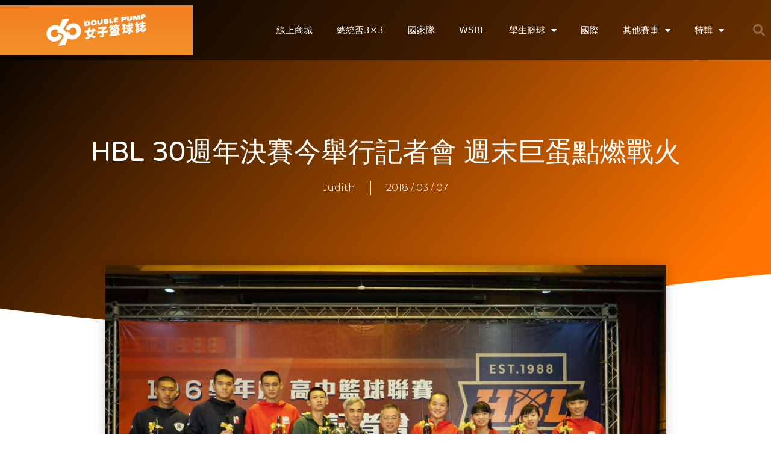

--- FILE ---
content_type: text/html; charset=utf-8
request_url: https://www.google.com/recaptcha/api2/aframe
body_size: 267
content:
<!DOCTYPE HTML><html><head><meta http-equiv="content-type" content="text/html; charset=UTF-8"></head><body><script nonce="Milr7k2kT02FmEIsfXZIog">/** Anti-fraud and anti-abuse applications only. See google.com/recaptcha */ try{var clients={'sodar':'https://pagead2.googlesyndication.com/pagead/sodar?'};window.addEventListener("message",function(a){try{if(a.source===window.parent){var b=JSON.parse(a.data);var c=clients[b['id']];if(c){var d=document.createElement('img');d.src=c+b['params']+'&rc='+(localStorage.getItem("rc::a")?sessionStorage.getItem("rc::b"):"");window.document.body.appendChild(d);sessionStorage.setItem("rc::e",parseInt(sessionStorage.getItem("rc::e")||0)+1);localStorage.setItem("rc::h",'1767373544055');}}}catch(b){}});window.parent.postMessage("_grecaptcha_ready", "*");}catch(b){}</script></body></html>

--- FILE ---
content_type: text/css
request_url: https://www.dp-womenbasket.com/wp-content/cache/min/1/wp-content/themes/generatepress_child/style-3939cabc6bd36dc05ce0b8f5f9dd41ef.css
body_size: -297
content:
html{font-family:sans-serif,Heiti TC,Microsoft YaHei,Microsoft JhengHei;-webkit-text-size-adjust:100%;-ms-text-size-adjust:100%}body,button,input,select,textarea{font-family:-apple-system,source-han-sans-traditional,"Noto Sans TC","PingFang TC","Apple LiGothic Medium",Roboto,"Microsoft YaHei","Microsoft JhengHei","Lucida Grande
","Lucida Sans Unicode",sans-serif;font-weight:400;text-transform:none;font-size:17px;line-height:1.5}

--- FILE ---
content_type: text/css
request_url: https://www.dp-womenbasket.com/wp-content/cache/min/1/wp-content/uploads/elementor/css/post-56-dd95103704ce0b346f7ee1b2ce0b57b4.css
body_size: 515
content:
.elementor-56 .elementor-element.elementor-element-68639663>.elementor-container>.elementor-column>.elementor-widget-wrap{align-content:center;align-items:center}.elementor-56 .elementor-element.elementor-element-68639663:not(.elementor-motion-effects-element-type-background),.elementor-56 .elementor-element.elementor-element-68639663>.elementor-motion-effects-container>.elementor-motion-effects-layer{background-color:#232323}.elementor-56 .elementor-element.elementor-element-68639663{overflow:hidden;transition:background 0.3s,border 0.3s,border-radius 0.3s,box-shadow 0.3s;margin-top:0;margin-bottom:0;padding:50px 0 50px 0}.elementor-56 .elementor-element.elementor-element-68639663>.elementor-background-overlay{transition:background 0.3s,border-radius 0.3s,opacity 0.3s}.elementor-widget-heading .elementor-heading-title{color:var(--e-global-color-primary)}.elementor-56 .elementor-element.elementor-element-b68c07b .elementor-heading-title{font-size:45px;font-weight:600;color:#fff}.elementor-widget-text-editor{color:var(--e-global-color-text)}.elementor-widget-text-editor.elementor-drop-cap-view-stacked .elementor-drop-cap{background-color:var(--e-global-color-primary)}.elementor-widget-text-editor.elementor-drop-cap-view-framed .elementor-drop-cap,.elementor-widget-text-editor.elementor-drop-cap-view-default .elementor-drop-cap{color:var(--e-global-color-primary);border-color:var(--e-global-color-primary)}.elementor-56 .elementor-element.elementor-element-356759c7>.elementor-widget-container{padding:0 55px 0 0}.elementor-56 .elementor-element.elementor-element-356759c7{color:#686868;font-size:16px;font-weight:300;line-height:1.7em}.elementor-56 .elementor-element.elementor-element-5faec01e{--grid-template-columns:repeat(0,auto);--icon-size:16px;--grid-column-gap:15px;--grid-row-gap:0}.elementor-56 .elementor-element.elementor-element-5faec01e .elementor-widget-container{text-align:left}.elementor-56 .elementor-element.elementor-element-5faec01e>.elementor-widget-container{margin:0 0 0 0;padding:0 0 0 0}.elementor-56 .elementor-element.elementor-element-5faec01e .elementor-social-icon{background-color:rgba(255,255,255,0);border-style:solid;border-width:1px 1px 1px 1px;border-color:#fff}.elementor-56 .elementor-element.elementor-element-5faec01e .elementor-social-icon i{color:#fff}.elementor-56 .elementor-element.elementor-element-5faec01e .elementor-social-icon svg{fill:#fff}.elementor-56 .elementor-element.elementor-element-5faec01e .elementor-social-icon:hover i{color:#EA9600}.elementor-56 .elementor-element.elementor-element-5faec01e .elementor-social-icon:hover svg{fill:#EA9600}.elementor-56 .elementor-element.elementor-element-5faec01e .elementor-social-icon:hover{border-color:#EA9600}.elementor-56 .elementor-element.elementor-element-2e4ca453>.elementor-element-populated{margin:0 0 0 0;--e-column-margin-right:0;--e-column-margin-left:0;padding:0 0 0 0}.elementor-56 .elementor-element.elementor-element-3f361c5f>.elementor-container>.elementor-column>.elementor-widget-wrap{align-content:center;align-items:center}.elementor-56 .elementor-element.elementor-element-3f361c5f:not(.elementor-motion-effects-element-type-background),.elementor-56 .elementor-element.elementor-element-3f361c5f>.elementor-motion-effects-container>.elementor-motion-effects-layer{background-color:#000}.elementor-56 .elementor-element.elementor-element-3f361c5f{overflow:hidden;transition:background 0.3s,border 0.3s,border-radius 0.3s,box-shadow 0.3s}.elementor-56 .elementor-element.elementor-element-3f361c5f>.elementor-background-overlay{transition:background 0.3s,border-radius 0.3s,opacity 0.3s}.elementor-56 .elementor-element.elementor-element-583fddef{text-align:left}.elementor-56 .elementor-element.elementor-element-583fddef .elementor-heading-title{font-size:15px;font-weight:300;text-transform:uppercase;color:#686868}.elementor-widget-icon.elementor-view-stacked .elementor-icon{background-color:var(--e-global-color-primary)}.elementor-widget-icon.elementor-view-framed .elementor-icon,.elementor-widget-icon.elementor-view-default .elementor-icon{color:var(--e-global-color-primary);border-color:var(--e-global-color-primary)}.elementor-widget-icon.elementor-view-framed .elementor-icon,.elementor-widget-icon.elementor-view-default .elementor-icon svg{fill:var(--e-global-color-primary)}.elementor-56 .elementor-element.elementor-element-796bf579 .elementor-icon-wrapper{text-align:right}.elementor-56 .elementor-element.elementor-element-796bf579.elementor-view-stacked .elementor-icon{background-color:#fff}.elementor-56 .elementor-element.elementor-element-796bf579.elementor-view-framed .elementor-icon,.elementor-56 .elementor-element.elementor-element-796bf579.elementor-view-default .elementor-icon{color:#fff;border-color:#fff}.elementor-56 .elementor-element.elementor-element-796bf579.elementor-view-framed .elementor-icon,.elementor-56 .elementor-element.elementor-element-796bf579.elementor-view-default .elementor-icon svg{fill:#fff}.elementor-56 .elementor-element.elementor-element-796bf579.elementor-view-stacked .elementor-icon:hover{background-color:#EA9600}.elementor-56 .elementor-element.elementor-element-796bf579.elementor-view-framed .elementor-icon:hover,.elementor-56 .elementor-element.elementor-element-796bf579.elementor-view-default .elementor-icon:hover{color:#EA9600;border-color:#EA9600}.elementor-56 .elementor-element.elementor-element-796bf579.elementor-view-framed .elementor-icon:hover,.elementor-56 .elementor-element.elementor-element-796bf579.elementor-view-default .elementor-icon:hover svg{fill:#EA9600}.elementor-56 .elementor-element.elementor-element-796bf579 .elementor-icon{font-size:40px}.elementor-56 .elementor-element.elementor-element-796bf579 .elementor-icon svg{height:40px}.elementor-56 .elementor-element.elementor-element-23a3ad4{margin-top:0;margin-bottom:0;padding:0 0 0 0}.elementor-56 .elementor-element.elementor-element-dfa8c1e>.elementor-element-populated{margin:0 0 0 0;--e-column-margin-right:0;--e-column-margin-left:0;padding:0 0 0 0}.elementor-56 .elementor-element.elementor-element-817cf4f>.elementor-widget-container{margin:0 0 0 0;padding:0 0 0 0}body:not(.rtl) .elementor-56 .elementor-element.elementor-element-817cf4f{left:0}body.rtl .elementor-56 .elementor-element.elementor-element-817cf4f{right:0}.elementor-56 .elementor-element.elementor-element-817cf4f{bottom:0}.elementor-theme-builder-content-area{height:400px}.elementor-location-header:before,.elementor-location-footer:before{content:"";display:table;clear:both}@media(max-width:1024px) and (min-width:768px){.elementor-56 .elementor-element.elementor-element-2a68ba46{width:70%}.elementor-56 .elementor-element.elementor-element-cd51ff4{width:30%}}@media(max-width:1024px){.elementor-56 .elementor-element.elementor-element-68639663{padding:100px 25px 100px 25px}.elementor-56 .elementor-element.elementor-element-3f361c5f{padding:25px 25px 25px 25px}}@media(max-width:767px){.elementor-56 .elementor-element.elementor-element-68639663{padding:50px 20px 50px 20px}.elementor-56 .elementor-element.elementor-element-b68c07b{text-align:center}.elementor-56 .elementor-element.elementor-element-b68c07b .elementor-heading-title{font-size:45px}.elementor-56 .elementor-element.elementor-element-356759c7>.elementor-widget-container{padding:0 0 0 0}.elementor-56 .elementor-element.elementor-element-356759c7{text-align:center}.elementor-56 .elementor-element.elementor-element-5faec01e .elementor-widget-container{text-align:center}.elementor-56 .elementor-element.elementor-element-3f361c5f{padding:25px 20px 25px 20px}.elementor-56 .elementor-element.elementor-element-583fddef{text-align:center}.elementor-56 .elementor-element.elementor-element-583fddef .elementor-heading-title{line-height:20px}.elementor-56 .elementor-element.elementor-element-796bf579>.elementor-widget-container{padding:15px 0 0 0}.elementor-56 .elementor-element.elementor-element-796bf579 .elementor-icon-wrapper{text-align:center}}

--- FILE ---
content_type: text/css
request_url: https://www.dp-womenbasket.com/wp-content/cache/min/1/wp-content/uploads/elementor/css/post-14-a251227e083358c047c1eadf93653fe3.css
body_size: 2181
content:
.elementor-14 .elementor-element.elementor-element-5ef9b40e:not(.elementor-motion-effects-element-type-background),.elementor-14 .elementor-element.elementor-element-5ef9b40e>.elementor-motion-effects-container>.elementor-motion-effects-layer{background-color:transparent;background-image:linear-gradient(130deg,#000000 0%,#FF7400 89%)}.elementor-14 .elementor-element.elementor-element-5ef9b40e>.elementor-container{max-width:1160px;min-height:550px}.elementor-14 .elementor-element.elementor-element-5ef9b40e{overflow:hidden;transition:background 0.3s,border 0.3s,border-radius 0.3s,box-shadow 0.3s}.elementor-14 .elementor-element.elementor-element-5ef9b40e>.elementor-background-overlay{background-position:center center;background-repeat:no-repeat;background-size:cover;opacity:.15;transition:background 0.3s,border-radius 0.3s,opacity 0.3s}.elementor-14 .elementor-element.elementor-element-5ef9b40e>.elementor-shape-bottom svg{width:calc(260% + 1.3px);height:120px;transform:translateX(-50%) rotateY(180deg)}.elementor-14 .elementor-element.elementor-element-5a97818c>.elementor-element-populated{padding:0 50px 0 50px}.elementor-widget-theme-post-title .elementor-heading-title{color:var(--e-global-color-primary)}.elementor-14 .elementor-element.elementor-element-76c2edac{text-align:center}.elementor-14 .elementor-element.elementor-element-76c2edac .elementor-heading-title{font-family:"Varela Round",\"Noto Sans TC\", \"PingFang TC\", \"Apple LiGothic Medium\", Roboto, \"Microsoft YaHei\", \"Microsoft JhengHei\", \"Lucida Grande\", \"Lucida Sans Unicode\", sans-serif;font-size:45px;font-weight:400;text-transform:capitalize;line-height:1.2em;color:#ffffff;}.elementor-widget-post-info .elementor-icon-list-item:not(:last-child):after{border-color:var( --e-global-color-text );}.elementor-widget-post-info .elementor-icon-list-icon i{color:var( --e-global-color-primary );}.elementor-widget-post-info .elementor-icon-list-icon svg{fill:var( --e-global-color-primary );}.elementor-widget-post-info .elementor-icon-list-text, .elementor-widget-post-info .elementor-icon-list-text a{color:var( --e-global-color-secondary );}.elementor-14 .elementor-element.elementor-element-3fa34046 .elementor-icon-list-items:not(.elementor-inline-items) .elementor-icon-list-item:not(:last-child){padding-bottom:calc(50px/2);}.elementor-14 .elementor-element.elementor-element-3fa34046 .elementor-icon-list-items:not(.elementor-inline-items) .elementor-icon-list-item:not(:first-child){margin-top:calc(50px/2);}.elementor-14 .elementor-element.elementor-element-3fa34046 .elementor-icon-list-items.elementor-inline-items .elementor-icon-list-item{margin-right:calc(50px/2);margin-left:calc(50px/2);}.elementor-14 .elementor-element.elementor-element-3fa34046 .elementor-icon-list-items.elementor-inline-items{margin-right:calc(-50px/2);margin-left:calc(-50px/2);}body.rtl .elementor-14 .elementor-element.elementor-element-3fa34046 .elementor-icon-list-items.elementor-inline-items .elementor-icon-list-item:after{left:calc(-50px/2);}body:not(.rtl) .elementor-14 .elementor-element.elementor-element-3fa34046 .elementor-icon-list-items.elementor-inline-items .elementor-icon-list-item:after{right:calc(-50px/2);}.elementor-14 .elementor-element.elementor-element-3fa34046 .elementor-icon-list-item:not(:last-child):after{content:"";height:100%;border-color:#ffffff;}.elementor-14 .elementor-element.elementor-element-3fa34046 .elementor-icon-list-items:not(.elementor-inline-items) .elementor-icon-list-item:not(:last-child):after{border-top-style:solid;border-top-width:1px;}.elementor-14 .elementor-element.elementor-element-3fa34046 .elementor-icon-list-items.elementor-inline-items .elementor-icon-list-item:not(:last-child):after{border-left-style:solid;}.elementor-14 .elementor-element.elementor-element-3fa34046 .elementor-inline-items .elementor-icon-list-item:not(:last-child):after{border-left-width:1px;}.elementor-14 .elementor-element.elementor-element-3fa34046 .elementor-icon-list-icon{width:0px;}.elementor-14 .elementor-element.elementor-element-3fa34046 .elementor-icon-list-icon i{font-size:0px;}.elementor-14 .elementor-element.elementor-element-3fa34046 .elementor-icon-list-icon svg{--e-icon-list-icon-size:0px;}.elementor-14 .elementor-element.elementor-element-3fa34046 .elementor-icon-list-text, .elementor-14 .elementor-element.elementor-element-3fa34046 .elementor-icon-list-text a{color:#ffffff;}.elementor-14 .elementor-element.elementor-element-3fa34046 .elementor-icon-list-item{font-family:"Montserrat", \"Noto Sans TC\", \"PingFang TC\", \"Apple LiGothic Medium\", Roboto, \"Microsoft YaHei\", \"Microsoft JhengHei\", \"Lucida Grande\", \"Lucida Sans Unicode\", sans-serif;font-size:16px;font-weight:300;}.elementor-14 .elementor-element.elementor-element-f19c0f1 > .elementor-container{max-width:950px;}.elementor-14 .elementor-element.elementor-element-f19c0f1{margin-top:-120px;margin-bottom:0px;}.elementor-widget-theme-post-featured-image .widget-image-caption{color:var( --e-global-color-text );}.elementor-14 .elementor-element.elementor-element-73013da1{text-align:center;}.elementor-14 .elementor-element.elementor-element-73013da1 img{width:100%;max-width:1024px;border-radius:0px 0px 0px 0px;box-shadow:0px 0px 20px 0px rgba(0,0,0,0.2);}.elementor-14 .elementor-element.elementor-element-3a36364f > .elementor-container{max-width:750px;}.elementor-14 .elementor-element.elementor-element-3a36364f{overflow:hidden;margin-top:0px;margin-bottom:0px;padding:0px 0px 0px 0px;}.elementor-14 .elementor-element.elementor-element-39317541 > .elementor-widget-wrap > .elementor-widget:not(.elementor-widget__width-auto):not(.elementor-widget__width-initial):not(:last-child):not(.elementor-absolute){margin-bottom:10px;}.elementor-14 .elementor-element.elementor-element-39317541 > .elementor-element-populated{padding:0px 0px 0px 0px;}.elementor-14 .elementor-element.elementor-element-45f48ed7{border-style:solid;border-width:1px 0px 1px 0px;border-color:rgba(159,163,173,0.2);padding:10px 0px 10px 0px;}.elementor-bc-flex-widget .elementor-14 .elementor-element.elementor-element-4d85e471.elementor-column .elementor-widget-wrap{align-items:center;}.elementor-14 .elementor-element.elementor-element-4d85e471.elementor-column.elementor-element[data-element_type="column"] > .elementor-widget-wrap.elementor-element-populated{align-content:center;align-items:center;}.elementor-bc-flex-widget .elementor-14 .elementor-element.elementor-element-4aaa73dc.elementor-column .elementor-widget-wrap{align-items:center;}.elementor-14 .elementor-element.elementor-element-4aaa73dc.elementor-column.elementor-element[data-element_type="column"] > .elementor-widget-wrap.elementor-element-populated{align-content:center;align-items:center;}.elementor-14 .elementor-element.elementor-element-4aaa73dc > .elementor-element-populated{padding:0px 0px 0px 0px;}.elementor-widget-button .elementor-button{background-color:var( --e-global-color-accent );}.elementor-14 .elementor-element.elementor-element-ccd43ca .elementor-button{background-color:#FFFFFF;fill:#AA1212;color:#AA1212;}.elementor-widget-theme-post-content{color:var( --e-global-color-text );}.elementor-14 .elementor-element.elementor-element-2ffcf2f3 > .elementor-widget-container{margin:0px 0px 0px 0px;padding:0px 0px 0px 0px;}.elementor-14 .elementor-element.elementor-element-2ffcf2f3{text-align:left;color:#3d4459;font-family:"Montserrat", \"Noto Sans TC\", \"PingFang TC\", \"Apple LiGothic Medium\", Roboto, \"Microsoft YaHei\", \"Microsoft JhengHei\", \"Lucida Grande\", \"Lucida Sans Unicode\", sans-serif;font-size:1.2em;font-weight:300;line-height:1.8em;}.elementor-widget-call-to-action .elementor-ribbon-inner{background-color:var( --e-global-color-accent );}.elementor-14 .elementor-element.elementor-element-425d00c .elementor-cta__content-item{transition-duration:1000ms;}.elementor-14 .elementor-element.elementor-element-425d00c.elementor-cta--sequenced-animation .elementor-cta__content-item:nth-child(2){transition-delay:calc( 1000ms / 3 );}.elementor-14 .elementor-element.elementor-element-425d00c.elementor-cta--sequenced-animation .elementor-cta__content-item:nth-child(3){transition-delay:calc( ( 1000ms / 3 ) * 2 );}.elementor-14 .elementor-element.elementor-element-425d00c.elementor-cta--sequenced-animation .elementor-cta__content-item:nth-child(4){transition-delay:calc( ( 1000ms / 3 ) * 3 );}.elementor-14 .elementor-element.elementor-element-425d00c .elementor-cta .elementor-cta__bg, .elementor-14 .elementor-element.elementor-element-425d00c .elementor-cta .elementor-cta__bg-overlay{transition-duration:1500ms;}.elementor-14 .elementor-element.elementor-element-425d00c .elementor-cta__content{min-height:100px;text-align:center;}.elementor-14 .elementor-element.elementor-element-425d00c .elementor-cta__title{font-size:37px;font-weight:600;}.elementor-14 .elementor-element.elementor-element-425d00c .elementor-cta__button{background-color:#00000078;}.elementor-14 .elementor-element.elementor-element-4274adf{--spacer-size:50px;}.elementor-widget-heading .elementor-heading-title{color:var( --e-global-color-primary );}.elementor-14 .elementor-element.elementor-element-c870ef4 .elementor-heading-title{font-weight:500;color:#54595F;}.elementor-widget-posts .elementor-button{background-color:var( --e-global-color-accent );}.elementor-widget-posts .elementor-post__title, .elementor-widget-posts .elementor-post__title a{color:var( --e-global-color-secondary );}.elementor-widget-posts .elementor-post__read-more{color:var( --e-global-color-accent );}.elementor-widget-posts .elementor-post__card .elementor-post__badge{background-color:var( --e-global-color-accent );}.elementor-14 .elementor-element.elementor-element-4982767{--grid-row-gap:15px;--grid-column-gap:30px;}.elementor-14 .elementor-element.elementor-element-4982767 > .elementor-widget-container{margin:0px 0px 20px 0px;padding:0px 0px 0px 10px;}.elementor-14 .elementor-element.elementor-element-4982767 .elementor-post{border-style:solid;border-width:0px 0px 0px 0px;border-radius:0px;border-color:#CC3366;}.elementor-14 .elementor-element.elementor-element-4982767 .elementor-post__title, .elementor-14 .elementor-element.elementor-element-4982767 .elementor-post__title a{color:#CC3366;font-weight:300;}.elementor-14 .elementor-element.elementor-element-4982767 .elementor-post__title{margin-bottom:0px;}.elementor-14 .elementor-element.elementor-element-95662da .elementor-icon-list-items:not(.elementor-inline-items) .elementor-icon-list-item:not(:last-child){padding-bottom:calc(50px/2);}.elementor-14 .elementor-element.elementor-element-95662da .elementor-icon-list-items:not(.elementor-inline-items) .elementor-icon-list-item:not(:first-child){margin-top:calc(50px/2);}.elementor-14 .elementor-element.elementor-element-95662da .elementor-icon-list-items.elementor-inline-items .elementor-icon-list-item{margin-right:calc(50px/2);margin-left:calc(50px/2);}.elementor-14 .elementor-element.elementor-element-95662da .elementor-icon-list-items.elementor-inline-items{margin-right:calc(-50px/2);margin-left:calc(-50px/2);}body.rtl .elementor-14 .elementor-element.elementor-element-95662da .elementor-icon-list-items.elementor-inline-items .elementor-icon-list-item:after{left:calc(-50px/2);}body:not(.rtl) .elementor-14 .elementor-element.elementor-element-95662da .elementor-icon-list-items.elementor-inline-items .elementor-icon-list-item:after{right:calc(-50px/2);}.elementor-14 .elementor-element.elementor-element-95662da .elementor-icon-list-item:not(:last-child):after{content:"";height:100%;border-color:#ffffff;}.elementor-14 .elementor-element.elementor-element-95662da .elementor-icon-list-items:not(.elementor-inline-items) .elementor-icon-list-item:not(:last-child):after{border-top-style:solid;border-top-width:1px;}.elementor-14 .elementor-element.elementor-element-95662da .elementor-icon-list-items.elementor-inline-items .elementor-icon-list-item:not(:last-child):after{border-left-style:solid;}.elementor-14 .elementor-element.elementor-element-95662da .elementor-inline-items .elementor-icon-list-item:not(:last-child):after{border-left-width:1px;}.elementor-14 .elementor-element.elementor-element-95662da .elementor-icon-list-icon{width:12px;}.elementor-14 .elementor-element.elementor-element-95662da .elementor-icon-list-icon i{font-size:12px;}.elementor-14 .elementor-element.elementor-element-95662da .elementor-icon-list-icon svg{--e-icon-list-icon-size:12px;}body:not(.rtl) .elementor-14 .elementor-element.elementor-element-95662da .elementor-icon-list-text{padding-left:14px;}body.rtl .elementor-14 .elementor-element.elementor-element-95662da .elementor-icon-list-text{padding-right:14px;}.elementor-14 .elementor-element.elementor-element-95662da .elementor-icon-list-text, .elementor-14 .elementor-element.elementor-element-95662da .elementor-icon-list-text a{color:#7A7A7A;}.elementor-14 .elementor-element.elementor-element-95662da .elementor-icon-list-item{font-family:"Montserrat", \"Noto Sans TC\", \"PingFang TC\", \"Apple LiGothic Medium\", Roboto, \"Microsoft YaHei\", \"Microsoft JhengHei\", \"Lucida Grande\", \"Lucida Sans Unicode\", sans-serif;font-size:16px;font-weight:300;}.elementor-14 .elementor-element.elementor-element-9476fd7{border-style:solid;border-width:1px 0px 1px 0px;border-color:rgba(159,163,173,0.2);padding:10px 0px 10px 0px;}.elementor-bc-flex-widget .elementor-14 .elementor-element.elementor-element-dfc67c1.elementor-column .elementor-widget-wrap{align-items:center;}.elementor-14 .elementor-element.elementor-element-dfc67c1.elementor-column.elementor-element[data-element_type="column"] > .elementor-widget-wrap.elementor-element-populated{align-content:center;align-items:center;}.elementor-bc-flex-widget .elementor-14 .elementor-element.elementor-element-237e178.elementor-column .elementor-widget-wrap{align-items:center;}.elementor-14 .elementor-element.elementor-element-237e178.elementor-column.elementor-element[data-element_type="column"] > .elementor-widget-wrap.elementor-element-populated{align-content:center;align-items:center;}.elementor-14 .elementor-element.elementor-element-237e178 > .elementor-element-populated{padding:0px 0px 0px 0px;}.elementor-widget-post-navigation span.post-navigation__prev--label{color:var( --e-global-color-text );}.elementor-widget-post-navigation span.post-navigation__next--label{color:var( --e-global-color-text );}.elementor-widget-post-navigation span.post-navigation__prev--title, .elementor-widget-post-navigation span.post-navigation__next--title{color:var( --e-global-color-secondary );}.elementor-14 .elementor-element.elementor-element-28722c22 > .elementor-widget-container{margin:0px 0px 0px 0px;}.elementor-14 .elementor-element.elementor-element-28722c22 span.post-navigation__prev--title, .elementor-14 .elementor-element.elementor-element-28722c22 span.post-navigation__next--title{color:#3d4459;font-family:"Montserrat", \"Noto Sans TC\", \"PingFang TC\", \"Apple LiGothic Medium\", Roboto, \"Microsoft YaHei\", \"Microsoft JhengHei\", \"Lucida Grande\", \"Lucida Sans Unicode\", sans-serif;font-size:16px;font-weight:300;}.elementor-14 .elementor-element.elementor-element-28722c22 .post-navigation__arrow-wrapper{color:#FF8355;font-size:20px;}body:not(.rtl) .elementor-14 .elementor-element.elementor-element-28722c22 .post-navigation__arrow-prev{padding-right:20px;}body:not(.rtl) .elementor-14 .elementor-element.elementor-element-28722c22 .post-navigation__arrow-next{padding-left:20px;}body.rtl .elementor-14 .elementor-element.elementor-element-28722c22 .post-navigation__arrow-prev{padding-left:20px;}body.rtl .elementor-14 .elementor-element.elementor-element-28722c22 .post-navigation__arrow-next{padding-right:20px;}.elementor-14 .elementor-element.elementor-element-28722c22 .elementor-post-navigation__separator{background-color:rgba(159,163,173,0.2);width:1px;}.elementor-14 .elementor-element.elementor-element-28722c22 .elementor-post-navigation{color:rgba(159,163,173,0.2);border-top-width:1px;border-bottom-width:1px;padding:45px 0;}.elementor-14 .elementor-element.elementor-element-28722c22 .elementor-post-navigation__next.elementor-post-navigation__link{width:calc(50% - (1px / 2));}.elementor-14 .elementor-element.elementor-element-28722c22 .elementor-post-navigation__prev.elementor-post-navigation__link{width:calc(50% - (1px / 2));}.elementor-14 .elementor-element.elementor-element-a2a2c4b{--grid-row-gap:20px;--grid-column-gap:20px;}.elementor-14 .elementor-element.elementor-element-a2a2c4b .elementor-posts-container .elementor-post__thumbnail{padding-bottom:calc( 0.51 * 100% );}.elementor-14 .elementor-element.elementor-element-a2a2c4b:after{content:"0.51";}.elementor-14 .elementor-element.elementor-element-a2a2c4b .elementor-post__thumbnail__link{width:100%;}.elementor-14 .elementor-element.elementor-element-a2a2c4b .elementor-post__meta-data span + span:before{content:"•";}.elementor-14 .elementor-element.elementor-element-a2a2c4b .elementor-post__card{background-color:#FFFFFF;border-width:0px;border-radius:0px;padding-top:0px;padding-bottom:0px;}.elementor-14 .elementor-element.elementor-element-a2a2c4b .elementor-post__text{padding:0 10px;margin-top:0px;}.elementor-14 .elementor-element.elementor-element-a2a2c4b .elementor-post__meta-data{padding:10px 10px;}.elementor-14 .elementor-element.elementor-element-a2a2c4b .elementor-post__avatar{padding-right:10px;padding-left:10px;}.elementor-14 .elementor-element.elementor-element-a2a2c4b .elementor-post__badge{right:0;}.elementor-14 .elementor-element.elementor-element-a2a2c4b .elementor-post__card .elementor-post__badge{background-color:#4632DA;border-radius:6px;font-size:10px;margin:16px;}.elementor-14 .elementor-element.elementor-element-a2a2c4b .elementor-post__title, .elementor-14 .elementor-element.elementor-element-a2a2c4b .elementor-post__title a{color:#4632DA;font-family:"Varela Round", \"Noto Sans TC\", \"PingFang TC\", \"Apple LiGothic Medium\", Roboto, \"Microsoft YaHei\", \"Microsoft JhengHei\", \"Lucida Grande\", \"Lucida Sans Unicode\", sans-serif;font-size:20px;font-weight:400;text-transform:uppercase;letter-spacing:1.5px;}.elementor-14 .elementor-element.elementor-element-a2a2c4b .elementor-post__title{margin-bottom:15px;}.elementor-14 .elementor-element.elementor-element-e8e4b79{--grid-row-gap:15px;--grid-column-gap:30px;}.elementor-14 .elementor-element.elementor-element-e8e4b79 .elementor-posts-container .elementor-post__thumbnail{padding-bottom:calc( 0.66 * 100% );}.elementor-14 .elementor-element.elementor-element-e8e4b79:after{content:"0.66";}.elementor-14 .elementor-element.elementor-element-e8e4b79 .elementor-post__thumbnail__link{width:100%;}.elementor-14 .elementor-element.elementor-element-e8e4b79 .elementor-post__meta-data span + span:before{content:"•";}.elementor-14 .elementor-element.elementor-element-e8e4b79 .elementor-post{border-radius:0px;padding:0px 0px 0px 0px;box-shadow:0px 0px 10px 0px rgba(0,0,0,0.5);background-color:#FFFFFF;border-color:rgba(0, 0, 0, 0.09);}.elementor-14 .elementor-element.elementor-element-e8e4b79 .elementor-post__text{padding:08px 015px 08px 0px;}.elementor-14 .elementor-element.elementor-element-e8e4b79.elementor-posts--thumbnail-left .elementor-post__thumbnail__link{margin-right:15px;}.elementor-14 .elementor-element.elementor-element-e8e4b79.elementor-posts--thumbnail-right .elementor-post__thumbnail__link{margin-left:15px;}.elementor-14 .elementor-element.elementor-element-e8e4b79.elementor-posts--thumbnail-top .elementor-post__thumbnail__link{margin-bottom:15px;}.elementor-14 .elementor-element.elementor-element-e8e4b79 .elementor-post__title, .elementor-14 .elementor-element.elementor-element-e8e4b79 .elementor-post__title a{color:#4632DA;}.elementor-14 .elementor-element.elementor-element-e8e4b79 .elementor-post__title{margin-bottom:5px;}.elementor-14 .elementor-element.elementor-element-e8e4b79 .elementor-post__meta-data{margin-bottom:0px;}@media(max-width:1024px){.elementor-14 .elementor-element.elementor-element-5ef9b40e > .elementor-container{min-height:650px;}.elementor-14 .elementor-element.elementor-element-5ef9b40e > .elementor-shape-bottom svg{height:195px;}.elementor-14 .elementor-element.elementor-element-5ef9b40e{padding:0% 5% 0% 5%;}.elementor-14 .elementor-element.elementor-element-76c2edac .elementor-heading-title{font-size:40px;}.elementor-14 .elementor-element.elementor-element-3a36364f{padding:0px 30px 0px 30px;}}@media(max-width:767px){.elementor-14 .elementor-element.elementor-element-5ef9b40e > .elementor-container{min-height:380px;}.elementor-14 .elementor-element.elementor-element-5ef9b40e{padding:10% 5% 0% 5%;}.elementor-14 .elementor-element.elementor-element-5a97818c > .elementor-element-populated{padding:0px 0px 0px 0px;}.elementor-14 .elementor-element.elementor-element-76c2edac{text-align:center;}.elementor-14 .elementor-element.elementor-element-76c2edac .elementor-heading-title{font-size:25px;}.elementor-14 .elementor-element.elementor-element-f19c0f1{margin-top:-80px;margin-bottom:0px;}.elementor-14 .elementor-element.elementor-element-73013da1{text-align:center;}.elementor-14 .elementor-element.elementor-element-73013da1 img{width:100%;}.elementor-14 .elementor-element.elementor-element-3a36364f{padding:0px 10px 0px 10px;}.elementor-14 .elementor-element.elementor-element-2ffcf2f3{text-align:left;font-size:1.1em;}.elementor-14 .elementor-element.elementor-element-4274adf{--spacer-size:0px;}.elementor-14 .elementor-element.elementor-element-4982767 .elementor-post__title, .elementor-14 .elementor-element.elementor-element-4982767 .elementor-post__title a{font-size:16px;}.elementor-14 .elementor-element.elementor-element-200cb21{margin-top:30px;margin-bottom:30px;}.elementor-14 .elementor-element.elementor-element-a2a2c4b .elementor-posts-container .elementor-post__thumbnail{padding-bottom:calc( 0.7 * 100% );}.elementor-14 .elementor-element.elementor-element-a2a2c4b:after{content:"0.7";}.elementor-14 .elementor-element.elementor-element-a2a2c4b .elementor-post__thumbnail__link{width:100%;}.elementor-14 .elementor-element.elementor-element-a2a2c4b .elementor-post__title, .elementor-14 .elementor-element.elementor-element-a2a2c4b .elementor-post__title a{font-size:14px;}.elementor-14 .elementor-element.elementor-element-482f137{margin-top:30px;margin-bottom:30px;}.elementor-14 .elementor-element.elementor-element-e8e4b79 .elementor-posts-container .elementor-post__thumbnail{padding-bottom:calc( 0.81 * 100% );}.elementor-14 .elementor-element.elementor-element-e8e4b79:after{content:"0.81";}.elementor-14 .elementor-element.elementor-element-e8e4b79 .elementor-post__thumbnail__link{width:32%;}.elementor-14 .elementor-element.elementor-element-e8e4b79 .elementor-post__title, .elementor-14 .elementor-element.elementor-element-e8e4b79 .elementor-post__title a{font-size:14px;}}/* Start custom CSS for section, class: .elementor-element-5ef9b40e */.elementor-shape-bottom svg {
    z-index: -1
}/* End custom CSS */
/* Start custom CSS for html, class: .elementor-element-2e2e79f */.elementor-14 .elementor-element.elementor-element-2e2e79f {
    text-align: center;
}/* End custom CSS */
/* Start custom CSS for section, class: .elementor-element-e9af21f */.elementor-14 .elementor-element.elementor-element-e9af21f {
    text-align: center
}/* End custom CSS */
/* Start custom CSS for section, class: .elementor-element-c031451 */.elementor-14 .elementor-element.elementor-element-c031451 {
    text-align: center;
}/* End custom CSS */
/* Start custom CSS for posts, class: .elementor-element-4982767 */.elementor-14 .elementor-element.elementor-element-4982767 .elementor-post__title ::before {
    content: "•"}.elementor-14 .elementor-element.elementor-element-103e65e{text-align:center}.elementor-14 .elementor-element.elementor-global-2770{text-align:-webkit-center}.elementor-14 .elementor-element.elementor-global-2764{text-align:-webkit-center}.elementor-14 .elementor-element.elementor-element-28722c22 .elementor-post-navigation__link{white-space:inherit}

--- FILE ---
content_type: application/x-javascript
request_url: https://www.dp-womenbasket.com/wp-content/cache/min/1/tag/js/gpt-31d2043b4ee2a0dc1543f1566ffc3ec2.js
body_size: 33071
content:
(function(sttc){var window=this;if(window.googletag&&googletag.evalScripts){googletag.evalScripts()}if(window.googletag&&googletag._loaded_)return;var q,aa=function(a){var b=0;return function(){return b<a.length?{done:!1,value:a[b++]}:{done:!0}}},ba=typeof Object.defineProperties=="function"?Object.defineProperty:function(a,b,c){if(a==Array.prototype||a==Object.prototype)return a;a[b]=c.value;return a},ca=function(a){a=["object"==typeof globalThis&&globalThis,a,"object"==typeof window&&window,"object"==typeof self&&self,"object"==typeof global&&global];for(var b=0;b<a.length;++b){var c=a[b];if(c&&c.Math==Math)return c}throw Error("Cannot find global object")},da=ca(this),ea=typeof Symbol==="function"&&typeof Symbol("x")==="symbol",u={},fa={},v=function(a,b,c){if(!c||a!=null){c=fa[b];if(c==null)return a[b];c=a[c];return c!==void 0?c:a[b]}},w=function(a,b,c){if(b)a:{var d=a.split(".");a=d.length===1;var e=d[0],f;!a&&e in u?f=u:f=da;for(e=0;e<d.length-1;e++){var g=d[e];if(!(g in f))break a;f=f[g]}d=d[d.length-1];c=ea&&c==="es6"?f[d]:null;b=b(c);b!=null&&(a?ba(u,d,{configurable:!0,writable:!0,value:b}):b!==c&&(fa[d]===void 0&&(a=Math.random()*1E9>>>0,fa[d]=ea?da.Symbol(d):"$jscp$"+a+"$"+d),ba(f,fa[d],{configurable:!0,writable:!0,value:b})))}};w("Symbol",function(a){if(a)return a;var b=function(f,g){this.g=f;ba(this,"description",{configurable:!0,writable:!0,value:g})};b.prototype.toString=function(){return this.g};var c="jscomp_symbol_"+(Math.random()*1E9>>>0)+"_",d=0,e=function(f){if(this instanceof e)throw new TypeError("Symbol is not a constructor");return new b(c+(f||"")+"_"+d++,f)};return e},"es6");w("Symbol.iterator",function(a){if(a)return a;a=(0,u.Symbol)("Symbol.iterator");for(var b="Array Int8Array Uint8Array Uint8ClampedArray Int16Array Uint16Array Int32Array Uint32Array Float32Array Float64Array".split(" "),c=0;c<b.length;c++){var d=da[b[c]];typeof d==="function"&&typeof d.prototype[a]!="function"&&ba(d.prototype,a,{configurable:!0,writable:!0,value:function(){return ha(aa(this))}})}return a},"es6");var ha=function(a){a={next:a};a[v(u.Symbol,"iterator")]=function(){return this};return a},ia=typeof Object.create=="function"?Object.create:function(a){var b=function(){};b.prototype=a;return new b},ja;if(ea&&typeof Object.setPrototypeOf=="function")ja=Object.setPrototypeOf;else{var ka;a:{var la={a:!0},ma={};try{ma.__proto__=la;ka=ma.a;break a}catch(a){}ka=!1}ja=ka?function(a,b){a.__proto__=b;if(a.__proto__!==b)throw new TypeError(a+" is not extensible");return a}:null}var na=ja,x=function(a,b){a.prototype=ia(b.prototype);a.prototype.constructor=a;if(na)na(a,b);else for(var c in b)if(c!="prototype")if(Object.defineProperties){var d=Object.getOwnPropertyDescriptor(b,c);d&&Object.defineProperty(a,c,d)}else a[c]=b[c];a.Nb=b.prototype},y=function(a){var b=typeof u.Symbol!="undefined"&&v(u.Symbol,"iterator")&&a[v(u.Symbol,"iterator")];if(b)return b.call(a);if(typeof a.length=="number")return{next:aa(a)};throw Error(String(a)+" is not an iterable or ArrayLike")},B=function(a){if(!(a instanceof Array)){a=y(a);for(var b,c=[];!(b=a.next()).done;)c.push(b.value);a=c}return a},pa=function(a){return oa(a,a)},oa=function(a,b){a.raw=b;Object.freeze&&(Object.freeze(a),Object.freeze(b));return a},C=function(a,b){return Object.prototype.hasOwnProperty.call(a,b)},qa=ea&&typeof v(Object,"assign")=="function"?v(Object,"assign"):function(a,b){for(var c=1;c<arguments.length;c++){var d=arguments[c];if(d)for(var e in d)C(d,e)&&(a[e]=d[e])}return a};w("Object.assign",function(a){return a||qa},"es6");var ra=function(){for(var a=Number(this),b=[],c=a;c<arguments.length;c++)b[c-a]=arguments[c];return b};w("globalThis",function(a){return a||da},"es_2020");w("Array.prototype.find",function(a){return a?a:function(b,c){a:{var d=this;d instanceof String&&(d=String(d));for(var e=d.length,f=0;f<e;f++){var g=d[f];if(b.call(c,g,f,d)){b=g;break a}}b=void 0}return b}},"es6");w("WeakMap",function(a){function b(){}function c(g){var h=typeof g;return h==="object"&&g!==null||h==="function"}if(function(){if(!a||!Object.seal)return!1;try{var g=Object.seal({}),h=Object.seal({}),k=new a([[g,2],[h,3]]);if(k.get(g)!=2||k.get(h)!=3)return!1;k.delete(g);k.set(h,4);return!k.has(g)&&k.get(h)==4}catch(m){return!1}}())return a;var d="$jscomp_hidden_"+Math.random(),e=0,f=function(g){this.g=(e+=Math.random()+1).toString();if(g){g=y(g);for(var h;!(h=g.next()).done;)h=h.value,this.set(h[0],h[1])}};f.prototype.set=function(g,h){if(!c(g))throw Error("Invalid WeakMap key");if(!C(g,d)){var k=new b;ba(g,d,{value:k})}if(!C(g,d))throw Error("WeakMap key fail: "+g);g[d][this.g]=h;return this};f.prototype.get=function(g){return c(g)&&C(g,d)?g[d][this.g]:void 0};f.prototype.has=function(g){return c(g)&&C(g,d)&&C(g[d],this.g)};f.prototype.delete=function(g){return c(g)&&C(g,d)&&C(g[d],this.g)?delete g[d][this.g]:!1};return f},"es6");w("Map",function(a){if(function(){if(!a||typeof a!="function"||!v(a.prototype,"entries")||typeof Object.seal!="function")return!1;try{var h=Object.seal({x:4}),k=new a(y([[h,"s"]]));if(k.get(h)!="s"||k.size!=1||k.get({x:4})||k.set({x:4},"t")!=k||k.size!=2)return!1;var m=v(k,"entries").call(k),n=m.next();if(n.done||n.value[0]!=h||n.value[1]!="s")return!1;n=m.next();return n.done||n.value[0].x!=4||n.value[1]!="t"||!m.next().done?!1:!0}catch(l){return!1}}())return a;var b=new u.WeakMap,c=function(h){this[0]={};this[1]=f();this.size=0;if(h){h=y(h);for(var k;!(k=h.next()).done;)k=k.value,this.set(k[0],k[1])}};c.prototype.set=function(h,k){h=h===0?0:h;var m=d(this,h);m.list||(m.list=this[0][m.id]=[]);m.u?m.u.value=k:(m.u={next:this[1],I:this[1].I,head:this[1],key:h,value:k},m.list.push(m.u),this[1].I.next=m.u,this[1].I=m.u,this.size++);return this};c.prototype.delete=function(h){h=d(this,h);return h.u&&h.list?(h.list.splice(h.index,1),h.list.length||delete this[0][h.id],h.u.I.next=h.u.next,h.u.next.I=h.u.I,h.u.head=null,this.size--,!0):!1};c.prototype.clear=function(){this[0]={};this[1]=this[1].I=f();this.size=0};c.prototype.has=function(h){return!!d(this,h).u};c.prototype.get=function(h){return(h=d(this,h).u)&&h.value};c.prototype.entries=function(){return e(this,function(h){return[h.key,h.value]})};c.prototype.keys=function(){return e(this,function(h){return h.key})};c.prototype.values=function(){return e(this,function(h){return h.value})};c.prototype.forEach=function(h,k){for(var m=v(this,"entries").call(this),n;!(n=m.next()).done;)n=n.value,h.call(k,n[1],n[0],this)};c.prototype[v(u.Symbol,"iterator")]=v(c.prototype,"entries");var d=function(h,k){var m=k&&typeof k;m=="object"||m=="function"?b.has(k)?m=b.get(k):(m=""+ ++g,b.set(k,m)):m="p_"+k;var n=h[0][m];if(n&&C(h[0],m))for(h=0;h<n.length;h++){var l=n[h];if(k!==k&&l.key!==l.key||k===l.key)return{id:m,list:n,index:h,u:l}}return{id:m,list:n,index:-1,u:void 0}},e=function(h,k){var m=h[1];return ha(function(){if(m){for(;m.head!=h[1];)m=m.I;for(;m.next!=m.head;)return m=m.next,{done:!1,value:k(m)};m=null}return{done:!0,value:void 0}})},f=function(){var h={};return h.I=h.next=h.head=h},g=0;return c},"es6");w("Set",function(a){if(function(){if(!a||typeof a!="function"||!v(a.prototype,"entries")||typeof Object.seal!="function")return!1;try{var c=Object.seal({x:4}),d=new a(y([c]));if(!d.has(c)||d.size!=1||d.add(c)!=d||d.size!=1||d.add({x:4})!=d||d.size!=2)return!1;var e=v(d,"entries").call(d),f=e.next();if(f.done||f.value[0]!=c||f.value[1]!=c)return!1;f=e.next();return f.done||f.value[0]==c||f.value[0].x!=4||f.value[1]!=f.value[0]?!1:e.next().done}catch(g){return!1}}())return a;var b=function(c){this.g=new u.Map;if(c){c=y(c);for(var d;!(d=c.next()).done;)this.add(d.value)}this.size=this.g.size};b.prototype.add=function(c){c=c===0?0:c;this.g.set(c,c);this.size=this.g.size;return this};b.prototype.delete=function(c){c=this.g.delete(c);this.size=this.g.size;return c};b.prototype.clear=function(){this.g.clear();this.size=0};b.prototype.has=function(c){return this.g.has(c)};b.prototype.entries=function(){return v(this.g,"entries").call(this.g)};b.prototype.values=function(){return v(this.g,"values").call(this.g)};b.prototype.keys=v(b.prototype,"values");b.prototype[v(u.Symbol,"iterator")]=v(b.prototype,"values");b.prototype.forEach=function(c,d){var e=this;this.g.forEach(function(f){return c.call(d,f,f,e)})};return b},"es6");w("Object.values",function(a){return a?a:function(b){var c=[],d;for(d in b)C(b,d)&&c.push(b[d]);return c}},"es8");w("Object.is",function(a){return a?a:function(b,c){return b===c?b!==0||1/b===1/c:b!==b&&c!==c}},"es6");w("Array.prototype.includes",function(a){return a?a:function(b,c){var d=this;d instanceof String&&(d=String(d));var e=d.length;c=c||0;for(c<0&&(c=Math.max(c+e,0));c<e;c++){var f=d[c];if(f===b||v(Object,"is").call(Object,f,b))return!0}return!1}},"es7");var sa=function(a,b,c){if(a==null)throw new TypeError("The 'this' value for String.prototype."+c+" must not be null or undefined");if(b instanceof RegExp)throw new TypeError("First argument to String.prototype."+c+" must not be a regular expression");return a+""};w("String.prototype.includes",function(a){return a?a:function(b,c){return sa(this,b,"includes").indexOf(b,c||0)!==-1}},"es6");w("Array.from",function(a){return a?a:function(b,c,d){c=c!=null?c:function(h){return h};var e=[],f=typeof u.Symbol!="undefined"&&v(u.Symbol,"iterator")&&b[v(u.Symbol,"iterator")];if(typeof f=="function"){b=f.call(b);for(var g=0;!(f=b.next()).done;)e.push(c.call(d,f.value,g++))}else for(f=b.length,g=0;g<f;g++)e.push(c.call(d,b[g],g));return e}},"es6");w("Object.entries",function(a){return a?a:function(b){var c=[],d;for(d in b)C(b,d)&&c.push([d,b[d]]);return c}},"es8");w("Number.isFinite",function(a){return a?a:function(b){return typeof b!=="number"?!1:!isNaN(b)&&b!==Infinity&&b!==-Infinity}},"es6");w("Number.MAX_SAFE_INTEGER",function(){return 9007199254740991},"es6");w("Number.MIN_SAFE_INTEGER",function(){return-9007199254740991},"es6");w("Number.isInteger",function(a){return a?a:function(b){return v(Number,"isFinite").call(Number,b)?b===Math.floor(b):!1}},"es6");w("Number.isSafeInteger",function(a){return a?a:function(b){return v(Number,"isInteger").call(Number,b)&&Math.abs(b)<=v(Number,"MAX_SAFE_INTEGER")}},"es6");w("String.prototype.startsWith",function(a){return a?a:function(b,c){var d=sa(this,b,"startsWith"),e=d.length,f=b.length;c=Math.max(0,Math.min(c|0,d.length));for(var g=0;g<f&&c<e;)if(d[c++]!=b[g++])return!1;return g>=f}},"es6");var ta=function(a,b){a instanceof String&&(a+="");var c=0,d=!1,e={next:function(){if(!d&&c<a.length){var f=c++;return{value:b(f,a[f]),done:!1}}d=!0;return{done:!0,value:void 0}}};e[v(u.Symbol,"iterator")]=function(){return e};return e};w("Array.prototype.entries",function(a){return a?a:function(){return ta(this,function(b,c){return[b,c]})}},"es6");w("Math.trunc",function(a){return a?a:function(b){b=Number(b);if(isNaN(b)||b===Infinity||b===-Infinity||b===0)return b;var c=Math.floor(Math.abs(b));return b<0?-c:c}},"es6");w("Number.isNaN",function(a){return a?a:function(b){return typeof b==="number"&&isNaN(b)}},"es6");w("Array.prototype.keys",function(a){return a?a:function(){return ta(this,function(b){return b})}},"es6");w("Array.prototype.values",function(a){return a?a:function(){return ta(this,function(b,c){return c})}},"es8");w("String.prototype.repeat",function(a){return a?a:function(b){var c=sa(this,null,"repeat");if(b<0||b>1342177279)throw new RangeError("Invalid count value");b|=0;for(var d="";b;)if(b&1&&(d+=c),b>>>=1)c+=c;return d}},"es6");w("String.prototype.padStart",function(a){return a?a:function(b,c){var d=sa(this,null,"padStart");b-=d.length;c=c!==void 0?String(c):" ";return(b>0&&c?v(c,"repeat").call(c,Math.ceil(b/c.length)).substring(0,b):"")+d}},"es8");var D=this||self,ua=function(a){a=a.split(".");for(var b=D,c=0;c<a.length;c++)if(b=b[a[c]],b==null)return null;return b},va=function(a){var b=typeof a;return b!="object"?b:a?Array.isArray(a)?"array":b:"null"},wa=function(a,b,c){a=a.split(".");c=c||D;for(var d;a.length&&(d=a.shift());)a.length||b===void 0?c[d]&&c[d]!==Object.prototype[d]?c=c[d]:c=c[d]={}:c[d]=b};function xa(a){D.setTimeout(function(){throw a},0)};var ya=function(a){return/^[\s\xa0]*([\s\S]*?)[\s\xa0]*$/.exec(a)[1]};function za(a,b){var c=0;a=ya(String(a)).split(".");b=ya(String(b)).split(".");for(var d=Math.max(a.length,b.length),e=0;c==0&&e<d;e++){var f=a[e]||"",g=b[e]||"";do{f=/(\d*)(\D*)(.*)/.exec(f)||["","","",""];g=/(\d*)(\D*)(.*)/.exec(g)||["","","",""];if(f[0].length==0&&g[0].length==0)break;c=Aa(f[1].length==0?0:parseInt(f[1],10),g[1].length==0?0:parseInt(g[1],10))||Aa(f[2].length==0,g[2].length==0)||Aa(f[2],g[2]);f=f[3];g=g[3]}while(c==0)}return c}function Aa(a,b){return a<b?-1:a>b?1:0};var Ba,Ca=ua("CLOSURE_FLAGS"),Da=Ca&&Ca[610401301];Ba=Da!=null?Da:!1;var Ea,Fa=D.navigator;Ea=Fa?Fa.userAgentData||null:null;function Ga(a){if(!Ba||!Ea)return!1;for(var b=0;b<Ea.brands.length;b++){var c=Ea.brands[b].brand;if(c&&c.indexOf(a)!=-1)return!0}return!1}function E(a){var b;a:{if(b=D.navigator)if(b=b.userAgent)break a;b=""}return b.indexOf(a)!=-1};function Ha(){return Ba?!!Ea&&Ea.brands.length>0:!1}function Ia(){return Ha()?!1:E("Opera")}function Ja(){return E("Firefox")||E("FxiOS")}function Ka(){return E("Safari")&&!(La()||(Ha()?0:E("Coast"))||Ia()||(Ha()?0:E("Edge"))||(Ha()?Ga("Microsoft Edge"):E("Edg/"))||(Ha()?Ga("Opera"):E("OPR"))||Ja()||E("Silk")||E("Android"))}function La(){return Ha()?Ga("Chromium"):(E("Chrome")||E("CriOS"))&&!(Ha()?0:E("Edge"))||E("Silk")};var Ma=function(a,b){return Array.prototype.map.call(a,b,void 0)};function Na(a,b){a:{for(var c=typeof a==="string"?a.split(""):a,d=a.length-1;d>=0;d--)if(d in c&&b.call(void 0,c[d],d,a)){b=d;break a}b=-1}return b<0?null:typeof a==="string"?a.charAt(b):a[b]};var Oa=function(a){Oa[" "](a);return a};Oa[" "]=function(){};var Pa=null,Ra=function(a){var b=[];Qa(a,function(c){b.push(c)});return b},Qa=function(a,b){function c(k){for(;d<a.length;){var m=a.charAt(d++),n=Pa[m];if(n!=null)return n;if(!/^[\s\xa0]*$/.test(m))throw Error("Unknown base64 encoding at char: "+m)}return k}Sa();for(var d=0;;){var e=c(-1),f=c(0),g=c(64),h=c(64);if(h===64&&e===-1)break;b(e<<2|f>>4);g!=64&&(b(f<<4&240|g>>2),h!=64&&b(g<<6&192|h))}},Sa=function(){if(!Pa){Pa={};for(var a="ABCDEFGHIJKLMNOPQRSTUVWXYZabcdefghijklmnopqrstuvwxyz0123456789".split(""),b=["+/=","+/","-_=","-_.","-_"],c=0;c<5;c++)for(var d=a.concat(b[c].split("")),e=0;e<d.length;e++){var f=d[e];Pa[f]===void 0&&(Pa[f]=e)}}};function Ta(a,b){a.__closure__error__context__984382||(a.__closure__error__context__984382={});a.__closure__error__context__984382.severity=b};var Ua=void 0,Va;function Wa(a){if(Va)throw Error("");Va=function(b){D.setTimeout(function(){a(b)},0)}}function Xa(a){if(Va)try{Va(a)}catch(b){throw b.cause=a,b}}function Ya(a){a=Error(a);Ta(a,"warning");Xa(a);return a};var Za=typeof u.Symbol==="function"&&typeof(0,u.Symbol)()==="symbol";function $a(a,b,c){return typeof u.Symbol==="function"&&typeof(0,u.Symbol)()==="symbol"?(c===void 0?0:c)&&u.Symbol.for&&a?u.Symbol.for(a):a!=null?(0,u.Symbol)(a):(0,u.Symbol)():b}var cb=$a("jas",void 0,!0),db=$a(void 0,"0di"),eb=$a(void 0,"1oa"),fb=$a(void 0,"0actk"),gb=$a("m_m","Kb",!0);var hb={fb:{value:0,configurable:!0,writable:!0,enumerable:!1}},ib=Object.defineProperties,F=Za?cb:"fb",jb,kb=[];G(kb,7);jb=Object.freeze(kb);function lb(a,b){Za||F in a||ib(a,hb);a[F]|=b}function G(a,b){Za||F in a||ib(a,hb);a[F]=b}function mb(a){if(4&a)return 512&a?512:1024&a?1024:0}function nb(a){lb(a,32);return a};function ob(){return typeof BigInt==="function"};var pb={};function qb(a,b){return b===void 0?a.g!==rb&&!!(2&(a.i[F]|0)):!!(2&b)&&a.g!==rb}var rb={};function sb(a,b){if(typeof b!=="number"||b<0||b>=a.length)throw Error()}var tb=Object.freeze({});function ub(a){var b=vb;if(!a)throw Error((typeof b==="function"?b():b)||String(a))}function wb(a){a.Jb=!0;return a}var vb=void 0;var xb=wb(function(a){return typeof a==="number"}),yb=wb(function(a){return typeof a==="string"}),zb=wb(function(a){return typeof a==="boolean"});var Ab=typeof D.BigInt==="function"&&typeof D.BigInt(0)==="bigint";function Bb(a){var b=a;if(yb(b)){if(!/^\s*(?:-?[1-9]\d*|0)?\s*$/.test(b))throw Error(String(b))}else if(xb(b)&&!v(Number,"isSafeInteger").call(Number,b))throw Error(String(b));return Ab?BigInt(a):a=zb(a)?a?"1":"0":yb(a)?a.trim()||"0":String(a)}var Hb=wb(function(a){return Ab?a>=Cb&&a<=Db:a[0]==="-"?Eb(a,Fb):Eb(a,Gb)}),Fb=v(Number,"MIN_SAFE_INTEGER").toString(),Cb=Ab?BigInt(v(Number,"MIN_SAFE_INTEGER")):void 0,Gb=v(Number,"MAX_SAFE_INTEGER").toString(),Db=Ab?BigInt(v(Number,"MAX_SAFE_INTEGER")):void 0;function Eb(a,b){if(a.length>b.length)return!1;if(a.length<b.length||a===b)return!0;for(var c=0;c<a.length;c++){var d=a[c],e=b[c];if(d>e)return!1;if(d<e)return!0}};var H=0,I=0;function Ib(a){var b=a>>>0;H=b;I=(a-b)/4294967296>>>0}function Jb(a){if(a<0){Ib(-a);var b=y(Kb(H,I));a=b.next().value;b=b.next().value;H=a>>>0;I=b>>>0}else Ib(a)}function Lb(a,b){b>>>=0;a>>>=0;if(b<=2097151)var c=""+(4294967296*b+a);else ob()?c=""+(BigInt(b)<<BigInt(32)|BigInt(a)):(c=(a>>>24|b<<8)&16777215,b=b>>16&65535,a=(a&16777215)+c*6777216+b*6710656,c+=b*8147497,b*=2,a>=1E7&&(c+=a/1E7>>>0,a%=1E7),c>=1E7&&(b+=c/1E7>>>0,c%=1E7),c=b+Mb(c)+Mb(a));return c}function Mb(a){a=String(a);return"0000000".slice(a.length)+a}function Nb(){var a=H,b=I;b&2147483648?ob()?a=""+(BigInt(b|0)<<BigInt(32)|BigInt(a>>>0)):(b=y(Kb(a,b)),a=b.next().value,b=b.next().value,a="-"+Lb(a,b)):a=Lb(a,b);return a}function Kb(a,b){b=~b;a?a=~a+1:b+=1;return[a,b]};function Ob(a){return Array.prototype.slice.call(a)};function Pb(a,b){throw Error(b===void 0?"unexpected value "+a+"!":b)};var Qb=typeof BigInt==="function"?BigInt.asIntN:void 0,Rb=v(Number,"isSafeInteger"),Sb=v(Number,"isFinite"),Tb=v(Math,"trunc");function Ub(a){if(a==null||typeof a==="number")return a;if(a==="NaN"||a==="Infinity"||a==="-Infinity")return Number(a)}function Vb(a){if(typeof a!=="boolean")throw Error("Expected boolean but got "+va(a)+": "+a);return a}var Wb=/^-?([1-9][0-9]*|0)(\.[0-9]+)?$/;function Xb(a){switch(typeof a){case "bigint":return!0;case "number":return Sb(a);case "string":return Wb.test(a);default:return!1}}function Yb(a){if(!Sb(a))throw Ya("enum");return a|0}function Zb(a){return a==null?a:Sb(a)?a|0:void 0}function $b(a){if(typeof a!=="number")throw Ya("int32");if(!Sb(a))throw Ya("int32");return a|0}function ac(a){if(a==null)return a;if(typeof a==="string"&&a)a=+a;else if(typeof a!=="number")return;return Sb(a)?a|0:void 0}function bc(a){if(a==null)return a;if(typeof a==="string"&&a)a=+a;else if(typeof a!=="number")return;return Sb(a)?a>>>0:void 0}function cc(a){var b=0;b=b===void 0?0:b;if(!Xb(a))throw Ya("int64");var c=typeof a;switch(b){case 512:switch(c){case "string":return dc(a);case "bigint":return String(Qb(64,a));default:return ec(a)}case 1024:switch(c){case "string":return fc(a);case "bigint":return Bb(Qb(64,a));default:return gc(a)}case 0:switch(c){case "string":return dc(a);case "bigint":return Bb(Qb(64,a));default:return hc(a)}default:return Pb(b,"Unknown format requested type for int64")}}function ic(a){return a==null?a:cc(a)}function jc(a){var b=a.length;return a[0]==="-"?b<20?!0:b===20&&Number(a.substring(0,7))>-922337:b<19?!0:b===19&&Number(a.substring(0,6))<922337}function kc(a){if(jc(a))return a;if(a.length<16)Jb(Number(a));else if(ob())a=BigInt(a),H=Number(a&BigInt(4294967295))>>>0,I=Number(a>>BigInt(32)&BigInt(4294967295));else{var b=+(a[0]==="-");I=H=0;for(var c=a.length,d=b,e=(c-b)%6+b;e<=c;d=e,e+=6)d=Number(a.slice(d,e)),I*=1E6,H=H*1E6+d,H>=4294967296&&(I+=v(Math,"trunc").call(Math,H/4294967296),I>>>=0,H>>>=0);b&&(b=y(Kb(H,I)),a=b.next().value,b=b.next().value,H=a,I=b)}return Nb()}function hc(a){a=Tb(a);if(!Rb(a)){Jb(a);var b=H,c=I;if(a=c&2147483648)b=~b+1>>>0,c=~c>>>0,b==0&&(c=c+1>>>0);var d=c*4294967296+(b>>>0);b=v(Number,"isSafeInteger").call(Number,d)?d:Lb(b,c);a=typeof b==="number"?a?-b:b:a?"-"+b:b}return a}function ec(a){a=Tb(a);if(Rb(a))a=String(a);else{var b=String(a);jc(b)?a=b:(Jb(a),a=Nb())}return a}function dc(a){var b=Tb(Number(a));if(Rb(b))return String(b);b=a.indexOf(".");b!==-1&&(a=a.substring(0,b));return kc(a)}function fc(a){var b=Tb(Number(a));if(Rb(b))return Bb(b);b=a.indexOf(".");b!==-1&&(a=a.substring(0,b));return ob()?Bb(Qb(64,BigInt(a))):Bb(kc(a))}function gc(a){return Rb(a)?Bb(hc(a)):Bb(ec(a))}function lc(a){if(typeof a!=="string")throw Error();return a}function mc(a){if(a!=null&&typeof a!=="string")throw Error();return a}function nc(a){return a==null||typeof a==="string"?a:void 0}function oc(a,b,c,d){if(a!=null&&typeof a==="object"&&a[gb]===pb)return a;if(!Array.isArray(a))return c?d&2?((a=b[db])||(a=new b,lb(a.i,34),a=b[db]=a),b=a):b=new b:b=void 0,b;c=a[F]|0;d=c|d&32|d&2;d!==c&&G(a,d);return new b(a)};function pc(a){return a};function qc(a,b,c,d,e){d=d===void 0?!1:d;e=e===void 0?!1:e;var f=[],g=a.length,h=4294967295,k=!1,m=!!(b&64),n=m?b&128?0:-1:void 0;if(!(b&1)){var l=g&&a[g-1];l!=null&&typeof l==="object"&&l.constructor===Object?(g--,h=g):l=void 0;if(m&&!(b&128)&&!e){k=!0;var p;h=((p=rc)!=null?p:pc)(h-n,n,a,l)+n}}p=void 0;for(var r=0;r<g;r++){var t=a[r];if(t!=null&&(t=c(t,d))!=null)if(m&&r>=h){var A=r-n,z=void 0;((z=p)!=null?z:p={})[A]=t}else f[r]=t}if(l)for(var S in l)Object.prototype.hasOwnProperty.call(l,S)&&(a=l[S],a!=null&&(a=c(a,d))!=null&&(g=+S,r=void 0,m&&!v(Number,"isNaN").call(Number,g)&&(r=g+n)<h?f[r]=a:(g=void 0,((g=p)!=null?g:p={})[S]=a)));p&&(k?f.push(p):f[h]=p);e&&G(f,b&16761025|34);return f}function sc(a){switch(typeof a){case "number":return v(Number,"isFinite").call(Number,a)?a:""+a;case "bigint":return Hb(a)?Number(a):""+a;case "boolean":return a?1:0;case "object":if(Array.isArray(a)){var b=a[F]|0;return a.length===0&&b&1?void 0:qc(a,b,sc)}if(a[gb]===pb)return J(a);return}return a}var tc=typeof structuredClone!="undefined"?structuredClone:function(a){return qc(a,0,sc)},rc;function J(a){a=a.i;return qc(a,a[F]|0,sc)};function K(a,b,c){var d=d===void 0?0:d;if(a==null){var e=32;c?(a=[c],e|=128):a=[];b&&(e=e&-16760833|(b&1023)<<14)}else{if(!Array.isArray(a))throw Error("narr");e=a[F]|0;4096&e&&!(2&e)&&uc();if(e&256)throw Error("farr");if(e&64)return d!==0||e&4096||G(a,e|4096),a;if(c&&(e|=128,c!==a[0]))throw Error("mid");a:{c=a;e|=64;var f=c.length;if(f){var g=f-1,h=c[g];if(h!=null&&typeof h==="object"&&h.constructor===Object){b=e&128?0:-1;g-=b;if(g>=1024)throw Error("pvtlmt");for(var k in h)Object.prototype.hasOwnProperty.call(h,k)&&(f=+k,f<g&&(c[f+b]=h[k],delete h[k]));e=e&-16760833|(g&1023)<<14;break a}}if(b){k=Math.max(b,f-(e&128?0:-1));if(k>1024)throw Error("spvt");e=e&-16760833|(k&1023)<<14}}}e|=64;d===0&&(e|=4096);G(a,e);return a}function uc(){if(fb!=null){var a;var b=(a=Ua)!=null?a:Ua={};a=b[fb]||0;a>=5||(b[fb]=a+1,b=Error(),Ta(b,"incident"),Va?Xa(b):xa(b))}};function vc(a,b){if(typeof a!=="object")return a;if(Array.isArray(a)){var c=a[F]|0;a.length===0&&c&1?a=void 0:c&2||(!b||8192&c||16&c?a=wc(a,c,b&&!(c&16)):(lb(a,34),c&4&&Object.freeze(a)));return a}if(a[gb]===pb)return b=a.i,c=b[F]|0,qb(a,c)?a:wc(b,c)}function wc(a,b,c){c!=null||(c=!!(34&b));return qc(a,b,vc,c,!0)}function xc(a){var b=a.i,c=b[F]|0;if(!qb(a,c))return a;a=new a.constructor(wc(b,c));b=a.i;b[F]&=-3;return a}function yc(a){if(a.g!==rb)return!1;var b=a.i;b=wc(b,b[F]|0);b[F]&=-3;a.i=b;a.g=void 0;return!0}function zc(a){if(!yc(a)&&qb(a,a.i[F]|0))throw Error()};var Ac=Bb(0),L=function(a,b,c,d){if(b===-1)return null;var e=b+(c?0:-1),f=a.length-1;if(!(f<1+(c?0:-1))){if(e>=f){var g=a[f];if(g!=null&&typeof g==="object"&&g.constructor===Object){c=g[b];var h=!0}else if(e===f)c=g;else return}else c=a[e];if(d&&c!=null){d=d(c);if(d==null)return d;if(!v(Object,"is").call(Object,d,c))return h?g[b]=d:a[e]=d,d}return c}},N=function(a,b,c){zc(a);var d=a.i;M(d,d[F]|0,b,c);return a};function M(a,b,c,d){var e=c+-1,f=a.length-1;if(f>=0&&e>=f){var g=a[f];if(g!=null&&typeof g==="object"&&g.constructor===Object)return g[c]=d,b}if(e<=f)return a[e]=d,b;if(d!==void 0){var h;f=((h=b)!=null?h:b=a[F]|0)>>14&1023||536870912;c>=f?d!=null&&(e={},a[f+-1]=(e[c]=d,e)):a[e]=d}return b}var Cc=function(a,b,c){a=a.i;return Bc(a,a[F]|0,b,c)!==void 0},O=function(a){return a===tb?2:4};function Dc(a,b,c,d,e){var f=a.i,g=f[F]|0;d=qb(a,g)?1:d;e=!!e||d===3;d===2&&yc(a)&&(f=a.i,g=f[F]|0);a=L(f,b);a=Array.isArray(a)?a:jb;var h=a===jb?7:a[F]|0,k=Ec(h,g);var m=4&k?!1:!0;if(m){4&k&&(a=Ob(a),h=0,k=Fc(k,g),g=M(f,g,b,a));for(var n=0,l=0;n<a.length;n++){var p=c(a[n]);p!=null&&(a[l++]=p)}l<n&&(a.length=l);c=(k|4)&-513;k=c&=-1025;k&=-8193}k!==h&&(G(a,k),2&k&&Object.freeze(a));return a=Gc(a,k,f,g,b,d,m,e)}function Gc(a,b,c,d,e,f,g,h){var k=b;f===1||(f!==4?0:2&b||!(16&b)&&32&d)?Hc(b)||(b|=!a.length||g&&!(8192&b)||32&d&&!(8192&b||16&b)?2:256,b!==k&&G(a,b),Object.freeze(a)):(f===2&&Hc(b)&&(a=Ob(a),k=0,b=Fc(b,d),M(c,d,e,a)),Hc(b)||(h||(b|=16),b!==k&&G(a,b)));return a}function Ec(a,b){2&b&&(a|=2);return a|1}function Hc(a){return!!(2&a)&&!!(4&a)||!!(256&a)}function Ic(a,b,c,d){zc(a);var e=a.i,f=e[F]|0;if(c==null)return M(e,f,b),a;var g=c===jb?7:c[F]|0,h=g,k=Hc(g),m=k||Object.isFrozen(c);k||(g=0);m||(c=Ob(c),h=0,g=Fc(g,f),m=!1);g|=5;var n;k=(n=mb(g))!=null?n:0;for(n=0;n<c.length;n++){var l=c[n],p=d(l,k);v(Object,"is").call(Object,l,p)||(m&&(c=Ob(c),h=0,g=Fc(g,f),m=!1),c[n]=p)}g!==h&&(m&&(c=Ob(c),g=Fc(g,f)),G(c,g));M(e,f,b,c);return a}function Jc(a,b,c,d){zc(a);var e=a.i;M(e,e[F]|0,b,(d==="0"?Number(c)===0:c===d)?void 0:c);return a}var Nc=function(a,b,c,d){zc(a);var e=a.i,f=e[F]|0;if(d==null){var g=Kc(e);if(Lc(g,e,f,c)===b)g.set(c,0);else return a}else f=Mc(e,f,c,b);M(e,f,b,d);return a},Pc=function(a,b,c){return Oc(a,b)===c?c:-1},Oc=function(a,b){a=a.i;return Lc(Kc(a),a,void 0,b)};function Kc(a){if(Za){var b;return(b=a[eb])!=null?b:a[eb]=new u.Map}if(eb in a)return a[eb];b=new u.Map;Object.defineProperty(a,eb,{value:b});return b}function Mc(a,b,c,d){var e=Kc(a),f=Lc(e,a,b,c);f!==d&&(f&&(b=M(a,b,f)),e.set(c,d));return b}function Lc(a,b,c,d){var e=a.get(d);if(e!=null)return e;for(var f=e=0;f<d.length;f++){var g=d[f];L(b,g)!=null&&(e!==0&&(c=M(b,c,e)),e=g)}a.set(d,e);return e}var Qc=function(a,b,c){zc(a);a=a.i;var d=a[F]|0,e=L(a,c);b=xc(oc(e,b,!0,d));e!==b&&M(a,d,c,b);return b};function Bc(a,b,c,d){a=L(a,d,void 0,function(e){return oc(e,c,!1,b)});if(a!=null)return a}var Rc=function(a,b,c){a=a.i;(c=Bc(a,a[F]|0,b,c))||(c=b[db])||(c=new b,lb(c.i,34),c=b[db]=c);return c},P=function(a,b,c){var d=a.i,e=d[F]|0;b=Bc(d,e,b,c);if(b==null)return b;e=d[F]|0;if(!qb(a,e)){var f=xc(b);f!==b&&(yc(a)&&(d=a.i,e=d[F]|0),b=f,M(d,e,c,b))}return b};function Sc(a,b,c,d,e,f,g,h){var k=qb(a,c);f=k?1:f;g=!!g||f===3;k=h&&!k;(f===2||k)&&yc(a)&&(b=a.i,c=b[F]|0);a=L(b,e);a=Array.isArray(a)?a:jb;var m=a===jb?7:a[F]|0,n=Ec(m,c);if(h=!(4&n)){var l=a,p=c,r=!!(2&n);r&&(p|=2);for(var t=!r,A=!0,z=0,S=0;z<l.length;z++){var ab=oc(l[z],d,!1,p);if(ab instanceof d){if(!r){var bb=qb(ab);t&&(t=!bb);A&&(A=bb)}l[S++]=ab}}S<z&&(l.length=S);n|=4;n=A?n&-8193:n|8192;n=t?n|8:n&-9}n!==m&&(G(a,n),2&n&&Object.freeze(a));if(k&&!(8&n||!a.length&&(f===1||(f!==4?0:2&n||!(16&n)&&32&c)))){Hc(n)&&(a=Ob(a),n=Fc(n,c),c=M(b,c,e,a));d=a;k=n;for(m=0;m<d.length;m++)l=d[m],n=xc(l),l!==n&&(d[m]=n);k|=8;n=k=d.length?k|8192:k&-8193;G(a,n)}return a=Gc(a,n,b,c,e,f,h,g)}var Q=function(a,b,c,d){var e=a.i;return Sc(a,e,e[F]|0,b,c,d,!1,!0)};function Tc(a){a==null&&(a=void 0);return a}var Uc=function(a,b,c){c=Tc(c);N(a,b,c);return a},Vc=function(a,b,c,d){d=Tc(d);Nc(a,b,c,d);return a},Wc=function(a,b,c){zc(a);var d=a.i,e=d[F]|0;if(c==null)return M(d,e,b),a;for(var f=c===jb?7:c[F]|0,g=f,h=Hc(f),k=h||Object.isFrozen(c),m=!0,n=!0,l=0;l<c.length;l++){var p=c[l];h||(p=qb(p),m&&(m=!p),n&&(n=p))}h||(f=m?13:5,f=n?f&-8193:f|8192);k&&f===g||(c=Ob(c),g=0,f=Fc(f,e));f!==g&&G(c,f);M(d,e,b,c);return a};function Fc(a,b){return a=(2&b?a|2:a&-3)&-273}function Xc(a,b){zc(a);a=Dc(a,4,nc,2,!0);var c,d=(c=mb(a===jb?7:a[F]|0))!=null?c:0;if(Array.isArray(b)){c=b.length;for(var e=0;e<c;e++)a.push(lc(b[e],d))}else for(b=y(b),c=b.next();!c.done;c=b.next())a.push(lc(c.value,d))}var Yc=function(a,b){var c=c===void 0?!1:c;a=L(a.i,b);a=a==null||typeof a==="boolean"?a:typeof a==="number"?!!a:void 0;return a!=null?a:c},Zc=function(a,b){var c=c===void 0?0:c;var d;return(d=ac(L(a.i,b)))!=null?d:c},$c=function(a,b){var c=c===void 0?0:c;var d;return(d=bc(L(a.i,b)))!=null?d:c},ad=function(a,b){var c=c===void 0?Ac:c;a=L(a.i,b);b=typeof a;a=a==null?a:b==="bigint"?Bb(Qb(64,a)):Xb(a)?b==="string"?fc(a):gc(a):void 0;return a!=null?a:c},bd=function(a,b){var c=c===void 0?0:c;var d;return(d=L(a.i,b,void 0,Ub))!=null?d:c},R=function(a,b){var c=c===void 0?"":c;var d;return(d=nc(L(a.i,b)))!=null?d:c},T=function(a,b){var c=c===void 0?0:c;var d;return(d=Zb(L(a.i,b)))!=null?d:c},cd=function(a,b,c){a=Dc(a,b,ac,3,!0);sb(a,c);return a[c]},dd=function(a,b,c){return T(a,Pc(a,c,b))},ed=function(a,b,c){return Jc(a,b,c==null?c:$b(c),0)},fd=function(a,b,c){return Jc(a,b,ic(c),"0")},gd=function(a,b,c){return Jc(a,b,mc(c),"")},hd=function(a,b,c){return N(a,b,c==null?c:Yb(c))},id=function(a,b,c){return Jc(a,b,c==null?c:Yb(c),0)},jd=function(a,b,c,d){return Nc(a,b,c,d==null?d:Yb(d))};var U=function(a,b,c){this.i=K(a,b,c)};U.prototype.toJSON=function(){return J(this)};var kd=function(a){var b=a.i,c=b[F]|0;return qb(a,c)?a:new a.constructor(wc(b,c))};U.prototype[gb]=pb;function ld(a,b){if(b==null)return new a;if(!Array.isArray(b))throw Error();if(Object.isFrozen(b)||Object.isSealed(b)||!Object.isExtensible(b))throw Error();return new a(nb(b))};function md(a){return function(b){if(b==null||b=="")b=new a;else{b=JSON.parse(b);if(!Array.isArray(b))throw Error("dnarr");b=new a(nb(b))}return b}};var nd=function(a){this.i=K(a)};x(nd,U);var od=function(a){return R(a,1)};var pd=function(a){this.i=K(a)};x(pd,U);var qd,rd=64;function sd(){try{return qd!=null||(qd=new Uint32Array(64)),rd>=64&&(crypto.getRandomValues(qd),rd=0),qd[rd++]}catch(a){return Math.floor(Math.random()*4294967296)}};function td(a,b){if(!xb(a.goog_pvsid))try{var c=sd()+(sd()&2097151)*4294967296;Object.defineProperty(a,"goog_pvsid",{value:c,configurable:!1})}catch(d){b.H({methodName:784,J:d})}a=Number(a.goog_pvsid);(!a||a<=0)&&b.H({methodName:784,J:Error("Invalid correlator, "+a)});return a||-1};var ud=function(a){var b=!1,c;return function(){b||(c=a(),b=!0);return c}};var vd=function(){return Ba&&Ea?!Ea.mobile&&(E("iPad")||E("Android")||E("Silk")):E("iPad")||E("Android")&&!E("Mobile")||E("Silk")};function wd(a){var b=[],c=0,d;for(d in a)b[c++]=a[d];return b};var xd;function yd(){xd===void 0&&(xd=null);return xd};var zd=function(a){this.g=a};zd.prototype.toString=function(){return this.g+""};function Ad(a){var b=yd();a=b?b.createScriptURL(a):a;return new zd(a)}function Bd(a){if(a instanceof zd)return a.g;throw Error("")};var Cd=/^\s*(?!javascript:)(?:[\w+.-]+:|[^:/?#]*(?:[/?#]|$))/i;var Dd=function(a){this.g=a};Dd.prototype.toString=function(){return this.g+""};function Ed(a){a=a===void 0?document:a;var b,c;a=(c=(b=a).querySelector)==null?void 0:c.call(b,"script[nonce]");return a==null?"":a.nonce||a.getAttribute("nonce")||""};function Fd(a,b){a.src=Bd(b);(b=Ed(a.ownerDocument))&&a.setAttribute("nonce",b)};var Gd="alternate author bookmark canonical cite help icon license modulepreload next prefetch dns-prefetch prerender preconnect preload prev search subresource".split(" ");function Hd(a,b){var c=a.write;if(b instanceof Dd)b=b.g;else throw Error("");c.call(a,b)};var Id=RegExp("^(?:([^:/?#.]+):)?(?://(?:([^\\\\/?#]*)@)?([^\\\\/?#]*?)(?::([0-9]+))?(?=[\\\\/?#]|$))?([^?#]+)?(?:\\?([^#]*))?(?:#([\\s\\S]*))?$"),Jd=function(a){return a?decodeURI(a):a},Kd=/#|$/,Ld=function(a,b){var c=a.search(Kd);a:{var d=0;for(var e=b.length;(d=a.indexOf(b,d))>=0&&d<c;){var f=a.charCodeAt(d-1);if(f==38||f==63)if(f=a.charCodeAt(d+e),!f||f==61||f==38||f==35)break a;d+=e+1}d=-1}if(d<0)return null;e=a.indexOf("&",d);if(e<0||e>c)e=c;d+=b.length+1;return decodeURIComponent(a.slice(d,e!==-1?e:0).replace(/\+/g," "))};function Md(a,b){a=Bd(a).toString();a='<script src="'+Nd(a)+'"';if(b==null?0:b.async)a+=" async";(b==null?void 0:b.attributionSrc)!==void 0&&(a+=' attributionsrc="'+Nd(b.attributionSrc)+'"');if(b==null?0:b.Wa)a+=' custom-element="'+Nd(b.Wa)+'"';if(b==null?0:b.defer)a+=" defer";if(b==null?0:b.id)a+=' id="'+Nd(b.id)+'"';if(b==null?0:b.nonce)a+=' nonce="'+Nd(b.nonce)+'"';if(b==null?0:b.type)a+=' type="'+Nd(b.type)+'"';if(b==null?0:b.Ga)a+=' crossorigin="'+Nd(b.Ga)+'"';b=a+">\x3c/script>";b=(a=yd())?a.createHTML(b):b;return new Dd(b)}function Nd(a){return a.replace(/&/g,"&amp;").replace(/</g,"&lt;").replace(/>/g,"&gt;").replace(/"/g,"&quot;").replace(/'/g,"&apos;")};function Od(a){var b=ra.apply(1,arguments);if(b.length===0)return Ad(a[0]);for(var c=a[0],d=0;d<b.length;d++)c+=encodeURIComponent(b[d])+a[d+1];return Ad(c)}function Pd(a,b){a=Bd(a).toString();var c=a.split(/[?#]/),d=/[?]/.test(a)?"?"+c[1]:"";return Qd(c[0],d,/[#]/.test(a)?"#"+(d?c[2]:c[1]):"",b)}function Qd(a,b,c,d){function e(g,h){g!=null&&(Array.isArray(g)?g.forEach(function(k){return e(k,h)}):(b+=f+encodeURIComponent(h)+"="+encodeURIComponent(g),f="&"))}var f=b.length?"&":"?";d.constructor===Object&&(d=v(Object,"entries").call(Object,d));Array.isArray(d)?d.forEach(function(g){return e(g[1],g[0])}):d.forEach(e);return Ad(a+b+c)};var Rd=function(a){var b=b===void 0?!1:b;var c=c===void 0?D:c;for(var d=0;c&&d++<40;){var e;if(!(e=b))try{var f;if(f=!!c&&c.location.href!=null)b:{try{Oa(c.foo);f=!0;break b}catch(h){}f=!1}e=f}catch(h){e=!1}if(e&&a(c))break;a:{try{var g=c.parent;if(g&&g!=c){c=g;break a}}catch(h){}c=null}}},Sd=function(a){var b=a;Rd(function(c){b=c;return!1});return b},Td=function(){if(!u.globalThis.crypto)return Math.random();try{var a=new Uint32Array(1);u.globalThis.crypto.getRandomValues(a);return a[0]/65536/65536}catch(b){return Math.random()}},Ud=function(a,b){if(a)for(var c in a)Object.prototype.hasOwnProperty.call(a,c)&&b(a[c],c,a)},Vd=function(a){var b=a.length;if(b==0)return 0;for(var c=305419896,d=0;d<b;d++)c^=(c<<5)+(c>>2)+a.charCodeAt(d)&4294967295;return c>0?c:4294967296+c},Wd=ud(function(){return(Ba&&Ea?Ea.mobile:!vd()&&(E("iPod")||E("iPhone")||E("Android")||E("IEMobile")))?2:vd()?1:0});function Xd(a,b){if(a.length&&b.head){a=y(a);for(var c=a.next();!c.done;c=a.next())if((c=c.value)&&b.head){var d=Yd("META");b.head.appendChild(d);d.httpEquiv="origin-trial";d.content=c}}}var Zd=function(a){return td(a,{H:function(){}})},Yd=function(a,b){b=b===void 0?document:b;return b.createElement(String(a).toLowerCase())};var $d={Eb:0,Db:1,Ab:2,vb:3,Bb:4,wb:5,Cb:6,yb:7,zb:8,ub:9,xb:10,Fb:11};var ae={Hb:0,Ib:1,Gb:2};var be=function(a){this.i=K(a)};x(be,U);be.prototype.getVersion=function(){return Zc(this,2)};function ce(a){return Ra(a.length%4!==0?a+"A":a).map(function(b){return(q=b.toString(2),v(q,"padStart")).call(q,8,"0")}).join("")}function de(a){if(!/^[0-1]+$/.test(a))throw Error("Invalid input ["+a+"] not a bit string.");return parseInt(a,2)}function ee(a){if(!/^[0-1]+$/.test(a))throw Error("Invalid input ["+a+"] not a bit string.");for(var b=[1,2,3,5],c=0,d=0;d<a.length-1;d++)b.length<=d&&b.push(b[d-1]+b[d-2]),c+=parseInt(a[d],2)*b[d];return c};function fe(a){var b=ce(a),c=de(b.slice(0,6));a=de(b.slice(6,12));var d=new be;c=ed(d,1,c);a=ed(c,2,a);b=b.slice(12);c=de(b.slice(0,12));d=[];for(var e=b.slice(12).replace(/0+$/,""),f=0;f<c;f++){if(e.length===0)throw Error("Found "+f+" of "+c+" sections ["+d+"] but reached end of input ["+b+"]");var g=de(e[0])===0;e=e.slice(1);var h=ge(e,b),k=d.length===0?0:d[d.length-1];k=ee(h)+k;e=e.slice(h.length);if(g)d.push(k);else{g=ge(e,b);h=ee(g);for(var m=0;m<=h;m++)d.push(k+m);e=e.slice(g.length)}}if(e.length>0)throw Error("Found "+c+" sections ["+d+"] but has remaining input ["+e+"], entire input ["+b+"]");return Ic(a,3,d,$b)}function ge(a,b){var c=a.indexOf("11");if(c===-1)throw Error("Expected section bitstring but not found in ["+a+"] part of ["+b+"]");return a.slice(0,c+2)};var he="a".charCodeAt(),ie=wd($d),je=wd(ae);var ke=function(a){this.i=K(a)};x(ke,U);var le=function(){var a=new ke;return fd(a,1,0)},me=function(a){var b=Number;var c=c===void 0?"0":c;var d=L(a.i,1);var e=!0;e=e===void 0?!1:e;var f=typeof d;d=d==null?d:f==="bigint"?String(Qb(64,d)):Xb(d)?f==="string"?dc(d):e?ec(d):hc(d):void 0;b=b(d!=null?d:c);a=Zc(a,2);return new Date(b*1E3+a/1E6)};var ne=function(a){if(/[^01]/.test(a))throw Error("Input bitstring "+a+" is malformed!");this.j=a;this.g=0},qe=function(a){var b=V(a,16);return!!V(a,1)===!0?(a=oe(a),a.forEach(function(c){if(c>b)throw Error("ID "+c+" is past MaxVendorId "+b+"!")}),a):pe(a,b)},oe=function(a){for(var b=V(a,12),c=[];b--;){var d=!!V(a,1)===!0,e=V(a,16);if(d)for(d=V(a,16);e<=d;e++)c.push(e);else c.push(e)}c.sort(function(f,g){return f-g});return c},pe=function(a,b,c){for(var d=[],e=0;e<b;e++)if(V(a,1)){var f=e+1;if(c&&c.indexOf(f)===-1)throw Error("ID: "+f+" is outside of allowed values!");d.push(f)}return d},V=function(a,b){if(a.g+b>a.j.length)throw Error("Requested length "+b+" is past end of string.");var c=a.j.substring(a.g,a.g+b);a.g+=b;return parseInt(c,2)};ne.prototype.skip=function(a){this.g+=a};var se=function(a){try{var b=Ra(a.split(".")[0]).map(function(d){return(q=d.toString(2),v(q,"padStart")).call(q,8,"0")}).join(""),c=new ne(b);b={};b.tcString=a;b.gdprApplies=!0;c.skip(78);b.cmpId=V(c,12);b.cmpVersion=V(c,12);c.skip(30);b.tcfPolicyVersion=V(c,6);b.isServiceSpecific=!!V(c,1);b.useNonStandardStacks=!!V(c,1);b.specialFeatureOptins=re(pe(c,12,je),je);b.purpose={consents:re(pe(c,24,ie),ie),legitimateInterests:re(pe(c,24,ie),ie)};b.purposeOneTreatment=!!V(c,1);b.publisherCC=String.fromCharCode(he+V(c,6))+String.fromCharCode(he+V(c,6));b.vendor={consents:re(qe(c),null),legitimateInterests:re(qe(c),null)};return b}catch(d){return null}},re=function(a,b){var c={};if(Array.isArray(b)&&b.length!==0){b=y(b);for(var d=b.next();!d.done;d=b.next())d=d.value,c[d]=a.indexOf(d)!==-1}else for(a=y(a),b=a.next();!b.done;b=a.next())c[b.value]=!0;delete c[0];return c};var te=function(a){this.i=K(a)};x(te,U);var ue=function(a,b){var c=c===void 0?{}:c;this.error=a;this.meta=c;this.context=b.context;this.msg=b.message||"";this.id=b.id||"jserror"};function ve(a,b,c,d){d=d===void 0?!1:d;a.google_image_requests||(a.google_image_requests=[]);var e=Yd("IMG",a.document);if(c){var f=function(){if(c){var g=a.google_image_requests,h=Array.prototype.indexOf.call(g,e,void 0);h>=0&&Array.prototype.splice.call(g,h,1)}typeof e.removeEventListener==="function"&&e.removeEventListener("load",f,!1);typeof e.removeEventListener==="function"&&e.removeEventListener("error",f,!1)};typeof e.addEventListener==="function"&&e.addEventListener("load",f,!1);typeof e.addEventListener==="function"&&e.addEventListener("error",f,!1)}d&&(e.attributionSrc="");e.src=b;a.google_image_requests.push(e)}function we(a){var b=b===void 0?!1:b;var c="https://pagead2.googlesyndication.com/pagead/gen_204?id=rcs_internal";Ud(a,function(d,e){if(d||d===0)c+="&"+e+"="+encodeURIComponent(String(d))});xe(c,b)}function xe(a,b){var c=window;b=b===void 0?!1:b;var d=d===void 0?!1:d;c.fetch?(b={keepalive:!0,credentials:"include",redirect:"follow",method:"get",mode:"no-cors"},d&&(b.mode="cors","setAttributionReporting"in XMLHttpRequest.prototype?b.attributionReporting={eventSourceEligible:"true",triggerEligible:"false"}:b.headers={"Attribution-Reporting-Eligible":"event-source"}),c.fetch(a,b)):ve(c,a,b===void 0?!1:b,d===void 0?!1:d)};function ye(a,b){try{var c=function(d){var e={};return[(e[d.ba]=d.Y,e)]};return JSON.stringify([a.filter(function(d){return d.O}).map(c),J(b),a.filter(function(d){return!d.O}).map(c)])}catch(d){return ze(d,b),""}}function ze(a,b){try{var c=a instanceof Error?a:Error(String(a)),d=c.toString();c.name&&d.indexOf(c.name)==-1&&(d+=": "+c.name);c.message&&d.indexOf(c.message)==-1&&(d+=": "+c.message);if(c.stack)a:{var e=c.stack;a=d;try{e.indexOf(a)==-1&&(e=a+"\n"+e);for(var f;e!=f;)f=e,e=e.replace(RegExp("((https?:/..*/)[^/:]*:\\d+(?:.|\n)*)\\2"),"$1");d=e.replace(RegExp("\n *","g"),"\n");break a}catch(g){d=a;break a}d=void 0}we({m:d,b:T(b,1)||null,v:R(b,2)||null})}catch(g){}}var Ae=function(a,b){var c=new te;a=id(c,1,a);b=gd(a,2,b);this.o=kd(b)};var Be=function(a){this.i=K(a)};x(Be,U);var De=function(a,b){return Nc(a,3,Ce,b==null?b:Vb(b))},Ce=[1,2,3];var Ee=function(a){this.i=K(a)};x(Ee,U);var Ge=function(a,b){return Nc(a,2,Fe,ic(b))},Fe=[2,4];var He=function(a){this.i=K(a)};x(He,U);var Ie=function(a){var b=new He;return gd(b,1,a)},Je=function(a,b){return Uc(a,3,b)},Ke=function(a,b){zc(a);var c=a.i;c=Sc(a,c,c[F]|0,Be,4,2,!0);b=b!=null?b:new Be;c.push(b);var d=c===jb?7:c[F]|0,e=d;qb(b)?(d&=-9,c.length===1&&(d&=-8193)):d|=8192;d!==e&&G(c,d);return a};var Le=function(a){this.i=K(a)};x(Le,U);var Me=function(a){this.i=K(a)};x(Me,U);var Ne=function(a,b){return id(a,1,b)},Oe=function(a,b){return id(a,2,b)};var Pe=function(a){this.i=K(a)};x(Pe,U);var Qe=[1,2];var Re=function(a){this.i=K(a)};x(Re,U);var Se=function(a,b){return Uc(a,1,b)},Te=function(a,b){return Wc(a,2,b)},Ue=function(a,b){return Ic(a,4,b,$b)},Ve=function(a,b){return Wc(a,5,b)},We=function(a,b){return id(a,6,b)};var Xe=function(a){this.i=K(a)};x(Xe,U);var Ye=[1,2,3,4,6];var Ze=function(a){this.i=K(a)};x(Ze,U);var $e=function(a){this.i=K(a)};x($e,U);var af=[2,3,4];var bf=function(a){this.i=K(a)};x(bf,U);var cf=[3,4,5],df=[6,7];var ef=function(a){this.i=K(a)};x(ef,U);var ff=[4,5];var gf=function(a){this.i=K(a)};x(gf,U);gf.prototype.getTagSessionCorrelator=function(){return ad(this,2)};var jf=function(a){var b=new gf;return Vc(b,4,hf,a)},hf=[4,5,7,8,9];var kf=function(a){this.i=K(a)};x(kf,U);var lf=function(a){this.i=K(a)};x(lf,U);var mf=[1,2,4,5,6,8,9,10];var nf=function(a){this.i=K(a)};x(nf,U);nf.prototype.getTagSessionCorrelator=function(){return ad(this,2)};nf.prototype.da=function(a){return cd(this,4,a)};var of=function(a){this.i=K(a)};x(of,U);of.prototype.bb=function(){return Zc(this,2)};of.prototype.ab=function(a){var b=Dc(this,3,nc,3,!0);sb(b,a);return b[a]};var pf=function(a){this.i=K(a)};x(pf,U);var qf=function(a){this.i=K(a)};x(qf,U);qf.prototype.getTagSessionCorrelator=function(){return ad(this,1)};qf.prototype.da=function(a){return cd(this,2,a)};var rf=function(a){this.i=K(a)};x(rf,U);var sf=[1,7],tf=[4,6,8];var vf=function(a){this.g=a;this.Sa=new uf(this.g)},uf=function(a){this.g=a;this.Ia=new wf(this.g)},wf=function(a){this.g=a;this.outstream=new xf;this.request=new yf;this.threadYield=new zf;this.eb=new Af(this.g);this.hb=new Bf(this.g);this.ob=new Cf(this.g)},Af=function(a){this.g=a};Af.prototype.X=function(a){this.g.D(Je(Ke(Ke(Ie("JwITQ"),De(new Be,a.ma)),De(new Be,a.oa)),Ge(new Ee,Math.round(a.aa))))};var Bf=function(a){this.g=a};Bf.prototype.X=function(a){this.g.D(Je(Ke(Ke(Ie("Pn3Upd"),De(new Be,a.ma)),De(new Be,a.oa)),Ge(new Ee,Math.round(a.aa))))};var Cf=function(a){this.g=a};Cf.prototype.X=function(a){var b=this.g,c=b.D,d=Ie("rkgGzc");var e=new Be;e=Nc(e,2,Ce,ic(a.source));d=Ke(d,e);e=new Be;e=Nc(e,2,Ce,ic(a.Va));c.call(b,Je(Ke(d,e),Ge(new Ee,Math.round(a.aa))))};var xf=function(){},yf=function(){},zf=function(){},Df=function(){Ae.apply(this,arguments);this.La=new vf(this)};x(Df,Ae);var Ef=function(){Df.apply(this,arguments)};x(Ef,Df);Ef.prototype.sb=function(){this.l.apply(this,B(ra.apply(0,arguments).map(function(a){return{O:!0,ba:2,Y:J(a)}})))};Ef.prototype.rb=function(){this.l.apply(this,B(ra.apply(0,arguments).map(function(a){return{O:!0,ba:29,Y:J(a)}})))};Ef.prototype.fa=function(){this.l.apply(this,B(ra.apply(0,arguments).map(function(a){return{O:!0,ba:4,Y:J(a)}})))};Ef.prototype.tb=function(){this.l.apply(this,B(ra.apply(0,arguments).map(function(a){return{O:!0,ba:15,Y:J(a)}})))};Ef.prototype.D=function(){this.l.apply(this,B(ra.apply(0,arguments).map(function(a){return{O:!1,ba:1,Y:J(a)}})))};function Ff(a,b){if(u.globalThis.fetch)u.globalThis.fetch(a,{method:"POST",body:b,keepalive:b.length<65536,credentials:"omit",mode:"no-cors",redirect:"follow"}).catch(function(){});else{var c=new XMLHttpRequest;c.open("POST",a,!0);c.send(b)}};var Gf=function(a,b,c,d,e,f,g,h){Ef.call(this,a,b);this.U=c;this.T=d;this.V=e;this.R=f;this.S=g;this.K=h;this.g=[];this.j=null;this.M=!1};x(Gf,Ef);var Hf=function(a){a.j!==null&&(clearTimeout(a.j),a.j=null);if(a.g.length){var b=ye(a.g,a.o);a.T(a.U+"?e=1",b);a.g=[]}};Gf.prototype.l=function(){var a=ra.apply(0,arguments),b=this;try{this.S&&ye(this.g.concat(a),this.o).length>=65536&&Hf(this),this.K&&!this.M&&(this.M=!0,this.K.g(function(){Hf(b)})),this.g.push.apply(this.g,B(a)),this.g.length>=this.R&&Hf(this),this.g.length&&this.j===null&&(this.j=setTimeout(function(){Hf(b)},this.V))}catch(c){ze(c,this.o)}};var If=function(a,b,c,d,e,f){Gf.call(this,a,b,"https://pagead2.googlesyndication.com/pagead/ping",Ff,c===void 0?1E3:c,d===void 0?100:d,(e===void 0?!1:e)&&!!u.globalThis.fetch,f)};x(If,Gf);var Jf=function(a){this.g=a;this.defaultValue=!1},Kf=function(a,b){this.g=a;this.defaultValue=b===void 0?0:b};var Lf=new Jf(501898423),Mf=new Kf(695925491,20),Nf=new Jf(45624259),Of=new Kf(635239304,100),Pf=new Jf(662101539),Qf=new Kf(682056200,100),Rf=new Kf(24),Sf=new Jf(749916001),Tf=new function(a,b){b=b===void 0?[]:b;this.g=a;this.defaultValue=b}(1934,["[base64]","Amm8/NmvvQfhwCib6I7ZsmUxiSCfOxWxHayJwyU1r3gRIItzr7bNQid6O8ZYaE1GSQTa69WwhPC9flq/oYkRBwsAAACCeyJvcmlnaW4iOiJodHRwczovL2dvb2dsZXN5bmRpY2F0aW9uLmNvbTo0NDMiLCJmZWF0dXJlIjoiV2ViVmlld1hSZXF1ZXN0ZWRXaXRoRGVwcmVjYXRpb24iLCJleHBpcnkiOjE3NTgwNjcxOTksImlzU3ViZG9tYWluIjp0cnVlfQ==","A9wSqI5i0iwGdf6L1CERNdmsTPgVu44ewj8QxTBYgsv1LCPUVF7YmWOvTappqB1139jAymxUW/[base64]","[base64]"]);var Uf=function(a){this.i=K(a)};x(Uf,U);var Vf=function(a){this.i=K(a)};x(Vf,U);var Wf=function(a){this.i=K(a)};x(Wf,U);var Xf=function(a){this.i=K(a)};x(Xf,U);var Yf=md(Xf);var Zf=function(a){this.g=a||{cookie:""}};Zf.prototype.set=function(a,b,c){var d=!1;if(typeof c==="object"){var e=c.Lb;d=c.Mb||!1;var f=c.domain||void 0;var g=c.path||void 0;var h=c.jb}if(/[;=\s]/.test(a))throw Error('Invalid cookie name "'+a+'"');if(/[;\r\n]/.test(b))throw Error('Invalid cookie value "'+b+'"');h===void 0&&(h=-1);this.g.cookie=a+"="+b+(f?";domain="+f:"")+(g?";path="+g:"")+(h<0?"":h==0?";expires="+(new Date(1970,1,1)).toUTCString():";expires="+(new Date(Date.now()+h*1E3)).toUTCString())+(d?";secure":"")+(e!=null?";samesite="+e:"")};Zf.prototype.get=function(a,b){for(var c=a+"=",d=(this.g.cookie||"").split(";"),e=0,f;e<d.length;e++){f=ya(d[e]);if(f.lastIndexOf(c,0)==0)return f.slice(c.length);if(f==a)return""}return b};Zf.prototype.isEmpty=function(){return!this.g.cookie};Zf.prototype.clear=function(){for(var a=(this.g.cookie||"").split(";"),b=[],c=[],d,e,f=0;f<a.length;f++)e=ya(a[f]),d=e.indexOf("="),d==-1?(b.push(""),c.push(e)):(b.push(e.substring(0,d)),c.push(e.substring(d+1)));for(a=b.length-1;a>=0;a--)c=b[a],this.get(c),this.set(c,"",{jb:0,path:void 0,domain:void 0})};function $f(a){a=ag(a);try{var b=a?Yf(a):null}catch(c){b=null}return b?P(b,Wf,4)||null:null}function ag(a){a=(new Zf(a)).get("FCCDCF","");if(a)if(v(a,"startsWith").call(a,"%"))try{var b=decodeURIComponent(a)}catch(c){b=null}else b=a;else b=null;return b};wd($d).map(function(a){return Number(a)});wd(ae).map(function(a){return Number(a)});var bg=function(a){this.g=a},dg=function(a){a.__tcfapiPostMessageReady||cg(new bg(a))},cg=function(a){a.j=function(b){var c=typeof b.data==="string";try{var d=c?JSON.parse(b.data):b.data}catch(f){return}var e=d.__tcfapiCall;e&&(e.command==="ping"||e.command==="addEventListener"||e.command==="removeEventListener")&&(0,a.g.__tcfapi)(e.command,e.version,function(f,g){var h={};h.__tcfapiReturn=e.command==="removeEventListener"?{success:f,callId:e.callId}:{returnValue:f,success:g,callId:e.callId};f=c?JSON.stringify(h):h;b.source&&typeof b.source.postMessage==="function"&&b.source.postMessage(f,b.origin);return f},e.parameter)};a.g.addEventListener("message",a.j);a.g.__tcfapiPostMessageReady=!0};var eg=function(a){this.g=a;this.j=null},gg=function(a){a.__uspapiPostMessageReady||fg(new eg(a))},fg=function(a){a.j=function(b){var c=typeof b.data==="string";try{var d=c?JSON.parse(b.data):b.data}catch(f){return}var e=d.__uspapiCall;e&&e.command==="getUSPData"&&a.g.__uspapi(e.command,e.version,function(f,g){var h={};h.__uspapiReturn={returnValue:f,success:g,callId:e.callId};f=c?JSON.stringify(h):h;b.source&&typeof b.source.postMessage==="function"&&b.source.postMessage(f,b.origin);return f})};a.g.addEventListener("message",a.j);a.g.__uspapiPostMessageReady=!0};var hg=function(a){this.i=K(a)};x(hg,U);var ig=function(a){this.i=K(a)};x(ig,U);var jg=md(ig);function kg(a,b){function c(l){if(l.length<10)return null;var p=h(l.slice(0,4));p=k(p);l=h(l.slice(6,10));l=m(l);return"1"+p+l+"N"}function d(l){if(l.length<10)return null;var p=h(l.slice(0,6));p=k(p);l=h(l.slice(6,10));l=m(l);return"1"+p+l+"N"}function e(l){if(l.length<12)return null;var p=h(l.slice(0,6));p=k(p);l=h(l.slice(8,12));l=m(l);return"1"+p+l+"N"}function f(l){if(l.length<18)return null;var p=h(l.slice(0,8));p=k(p);l=h(l.slice(12,18));l=m(l);return"1"+p+l+"N"}function g(l){if(l.length<10)return null;var p=h(l.slice(0,6));p=k(p);l=h(l.slice(6,10));l=m(l);return"1"+p+l+"N"}function h(l){for(var p=[],r=0,t=0;t<l.length/2;t++)p.push(de(l.slice(r,r+2))),r+=2;return p}function k(l){return l.every(function(p){return p===1})?"Y":"N"}function m(l){return l.some(function(p){return p===1})?"Y":"N"}if(a.length===0)return null;a=a.split(".");if(a.length>2)return null;a=ce(a[0]);var n=de(a.slice(0,6));a=a.slice(6);if(n!==1)return null;switch(b){case 8:return c(a);case 10:case 12:case 9:return d(a);case 11:return e(a);case 7:return f(a);case 13:return g(a);default:return null}};function lg(a,b){var c=a.document,d=function(){if(!a.frames[b])if(c.body){var e=Yd("IFRAME",c);e.style.display="none";e.style.width="0px";e.style.height="0px";e.style.border="none";e.style.zIndex="-1000";e.style.left="-1000px";e.style.top="-1000px";e.name=b;c.body.appendChild(e)}else a.setTimeout(d,5)};d()};function mg(a){if(a!=null)return ng(a)}function ng(a){return Hb(a)?Number(a):String(a)};var qg=function(a){this.g=a;var b=ag(this.g.document);try{var c=b?Yf(b):null}catch(e){c=null}(b=c)?(c=P(b,Vf,5)||null,b=Q(b,Uf,7,O()),b=og(b!=null?b:[]),c={Ea:c,Ha:b}):c={Ea:null,Ha:null};b=c;c=pg(b.Ha);b=b.Ea;if(b!=null&&nc(L(b.i,2))!=null&&R(b,2).length!==0){var d=Cc(b,ke,1)?P(b,ke,1):le();b={uspString:R(b,2),ja:me(d)}}else b=null;this.l=b&&c?c.ja>b.ja?c.uspString:b.uspString:b?b.uspString:c?c.uspString:null;this.tcString=(c=$f(a.document))&&nc(L(c.i,1))!=null?R(c,1):null;this.j=(a=$f(a.document))&&nc(L(a.i,2))!=null?R(a,2):null},tg=function(a){a!==a.top||a.__uspapi||a.frames.__uspapiLocator||(a=new qg(a),rg(a),sg(a))},rg=function(a){!a.l||a.g.__uspapi||a.g.frames.__uspapiLocator||(a.g.__uspapiManager="fc",lg(a.g,"__uspapiLocator"),wa("__uspapi",function(b,c,d){typeof d==="function"&&b==="getUSPData"&&d({version:1,uspString:a.l},!0)},a.g),gg(a.g))},og=function(a){a=v(a,"find").call(a,function(b){return b&&T(b,1)===13});if(a==null?0:nc(L(a.i,2))!=null)try{return jg(R(a,2))}catch(b){}return null},pg=function(a){if(a==null||nc(L(a.i,1))==null||R(a,1).length===0||Q(a,hg,2,O()).length===0)return null;var b=R(a,1);try{var c=fe(b.split("~")[0]);var d=v(b,"includes").call(b,"~")?b.split("~").slice(1):[]}catch(e){return null}a=Q(a,hg,2,O()).reduce(function(e,f){var g=ug(e);g=ad(g,1);g=ng(g);var h=ug(f);h=ad(h,1);return g>ng(h)?e:f});c=Dc(c,3,ac,O()).indexOf(Zc(a,1));return c===-1||c>=d.length?null:{uspString:kg(d[c],Zc(a,1)),ja:me(ug(a))}},ug=function(a){return Cc(a,ke,2)?P(a,ke,2):le()},sg=function(a){!a.tcString||a.g.__tcfapi||a.g.frames.__tcfapiLocator||(a.g.__tcfapiManager="fc",lg(a.g,"__tcfapiLocator"),a.g.__tcfapiEventListeners=a.g.__tcfapiEventListeners||[],wa("__tcfapi",function(b,c,d,e){if(typeof d==="function")if(c&&(c>2.2||c<=1))d(null,!1);else switch(c=a.g.__tcfapiEventListeners,b){case "ping":d({gdprApplies:!0,cmpLoaded:!0,cmpStatus:"loaded",displayStatus:"disabled",apiVersion:"2.2",cmpVersion:2,cmpId:300});break;case "addEventListener":b=c.push(d)-1;a.tcString?(e=se(a.tcString),e.addtlConsent=a.j!=null?a.j:void 0,e.cmpStatus="loaded",e.eventStatus="tcloaded",b!=null&&(e.listenerId=b),b=e):b=null;d(b,!0);break;case "removeEventListener":e!==void 0&&c[e]?(c[e]=null,d(!0)):d(!1);break;case "getInAppTCData":case "getVendorList":d(null,!1);break;case "getTCData":d(null,!1)}},a.g),dg(a.g))};var vg=pa(["https://pagead2.googlesyndication.com/pagead/managed/dict/","/gpt"]),wg=pa(["https://securepubads.g.doubleclick.net/pagead/managed/dict/","/gpt"]);function xg(a,b,c){try{var d=a.createElement("link"),e;if((e=d.relList)!=null&&e.supports("compression-dictionary")&&La()){if(b instanceof zd)d.href=Bd(b).toString(),d.rel="compression-dictionary";else{if(Gd.indexOf("compression-dictionary")===-1)throw Error('TrustedResourceUrl href attribute required with rel="compression-dictionary"');var f=Cd.test(b)?b:void 0;f!==void 0&&(d.href=f,d.rel="compression-dictionary")}a.head.appendChild(d)}}catch(g){c.H({methodName:1296,J:g})}}function yg(a,b){return b?Od(vg,a):Od(wg,a)};var zg=null;function Ag(a,b){var c=Q(a,bf,2,O());if(!c.length)return Bg(a,b);a=T(a,1);if(a===1){var d=Ag(c[0],b);return d.success?{success:!0,value:!d.value}:d}c=Ma(c,function(h){return Ag(h,b)});switch(a){case 2:var e;return(e=(d=v(c,"find").call(c,function(h){return h.success&&!h.value}))!=null?d:v(c,"find").call(c,function(h){return!h.success}))!=null?e:{success:!0,value:!0};case 3:var f,g;return(g=(f=v(c,"find").call(c,function(h){return h.success&&h.value}))!=null?f:v(c,"find").call(c,function(h){return!h.success}))!=null?g:{success:!0,value:!1};default:return{success:!1,C:3}}}function Bg(a,b){var c=Oc(a,cf);a:{switch(c){case 3:var d=dd(a,3,cf);break a;case 4:d=dd(a,4,cf);break a;case 5:d=dd(a,5,cf);break a}d=void 0}if(!d)return{success:!1,C:2};b=(b=b[c])&&b[d];if(!b)return{success:!1,P:d,Z:c,C:1};try{var e=b.apply;var f=Dc(a,8,nc,O());var g=e.call(b,null,B(f))}catch(h){return{success:!1,P:d,Z:c,C:2}}e=T(a,1);if(e===4)return{success:!0,value:!!g};if(e===5)return{success:!0,value:g!=null};if(e===12)a=R(a,Pc(a,df,7));else a:{switch(c){case 4:a=bd(a,Pc(a,df,6));break a;case 5:a=R(a,Pc(a,df,7));break a}a=void 0}if(a==null)return{success:!1,P:d,Z:c,C:3};if(e===6)return{success:!0,value:g===a};if(e===9)return{success:!0,value:g!=null&&za(String(g),a)===0};if(g==null)return{success:!1,P:d,Z:c,C:4};switch(e){case 7:c=g<a;break;case 8:c=g>a;break;case 12:c=yb(a)&&yb(g)&&(new RegExp(a)).test(g);break;case 10:c=g!=null&&za(String(g),a)===-1;break;case 11:c=g!=null&&za(String(g),a)===1;break;default:return{success:!1,C:3}}return{success:!0,value:c}}function Cg(a,b){return a?b?Ag(a,b):{success:!1,C:1}:{success:!0,value:!0}};var Dg=function(a){this.i=K(a)};x(Dg,U);var Eg=function(a){return Dc(a,4,nc,O())};var Fg=function(a){this.i=K(a)};x(Fg,U);Fg.prototype.getValue=function(){return P(this,Dg,2)};var Gg=function(a){this.i=K(a)};x(Gg,U);var Hg=md(Gg),Ig=[1,2,3,6,7,8];var Jg=function(a,b,c){var d=d===void 0?new If(6,"unknown",b):d;this.D=a;this.o=c;this.j=d;this.g=[];this.l=a>0&&Td()<1/a},Lg=function(a,b,c,d,e,f){if(a.l){var g=Oe(Ne(new Me,b),c);b=We(Te(Se(Ve(Ue(new Re,d),e),g),a.g.slice()),f);b=jf(b);a.j.fa(Kg(a,b));if(f===1||f===3||f===4&&!a.g.some(function(h){return T(h,1)===T(g,1)&&T(h,2)===c}))a.g.push(g),a.g.length>100&&a.g.shift()}},Mg=function(a,b,c,d){if(a.l){var e=new Le;b=N(e,1,b==null?b:$b(b));c=N(b,2,c==null?c:$b(c));d=hd(c,3,d);c=new gf;d=Vc(c,8,hf,d);a.j.fa(Kg(a,d))}},Ng=function(a,b,c,d,e){if(a.l){var f=new ef;b=Uc(f,1,b);c=hd(b,2,c);d=N(c,3,d==null?d:$b(d));if(e.Z===void 0)jd(d,4,ff,e.C);else switch(e.Z){case 3:c=new $e;c=jd(c,2,af,e.P);e=hd(c,1,e.C);Vc(d,5,ff,e);break;case 4:c=new $e;c=jd(c,3,af,e.P);e=hd(c,1,e.C);Vc(d,5,ff,e);break;case 5:c=new $e,c=jd(c,4,af,e.P),e=hd(c,1,e.C),Vc(d,5,ff,e)}e=new gf;e=Vc(e,9,hf,d);a.j.fa(Kg(a,e))}},Kg=function(a,b){var c=Date.now();c=v(Number,"isFinite").call(Number,c)?Math.round(c):0;b=fd(b,1,c);c=Zd(window);b=fd(b,2,c);return fd(b,6,a.D)};var W=function(a){var b="la";if(a.la&&a.hasOwnProperty(b))return a.la;b=new a;return a.la=b};var Og=function(){var a={};this.B=(a[3]={},a[4]={},a[5]={},a)};var Pg=/^true$/.test("false");function Qg(a,b){switch(b){case 1:return dd(a,1,Ig);case 2:return dd(a,2,Ig);case 3:return dd(a,3,Ig);case 6:return dd(a,6,Ig);case 8:return dd(a,8,Ig);default:return null}}function Rg(a,b){if(!a)return null;switch(b){case 1:return Yc(a,1);case 7:return R(a,3);case 2:return bd(a,2);case 3:return R(a,3);case 6:return Eg(a);case 8:return Eg(a);default:return null}}var Sg=ud(function(){if(!Pg)return{};try{var a=a===void 0?window:a;try{var b=a.sessionStorage.getItem("GGDFSSK")}catch(c){b=null}if(b)return JSON.parse(b)}catch(c){}return{}});function Tg(a,b,c,d){var e=d=d===void 0?0:d,f,g;W(Ug).l[e]=(g=(f=W(Ug).l[e])==null?void 0:f.add(b))!=null?g:(new u.Set).add(b);e=Sg();if(e[b]!=null)return e[b];b=Vg(d)[b];if(!b)return c;b=Hg(JSON.stringify(b));b=Wg(b);a=Rg(b,a);return a!=null?a:c}function Wg(a){var b=W(Og).B;if(b&&Oc(a,Ig)!==8){var c=Na(Q(a,Fg,5,O()),function(f){f=Cg(P(f,bf,1),b);return f.success&&f.value});if(c){var d;return(d=c.getValue())!=null?d:null}}var e;return(e=P(a,Dg,4))!=null?e:null}var Ug=function(){this.j={};this.o=[];this.l={};this.g=new u.Map};function Xg(a,b,c){return!!Tg(1,a,b===void 0?!1:b,c)}function Yg(a,b,c){b=b===void 0?0:b;a=Number(Tg(2,a,b,c));return isNaN(a)?b:a}function Zg(a,b,c){b=b===void 0?"":b;a=Tg(3,a,b,c);return typeof a==="string"?a:b}function $g(a,b,c){b=b===void 0?[]:b;a=Tg(6,a,b,c);return Array.isArray(a)?a:b}function ah(a,b,c){b=b===void 0?[]:b;a=Tg(8,a,b,c);return Array.isArray(a)?a:b}function Vg(a){return W(Ug).j[a]||(W(Ug).j[a]={})}function bh(a,b){var c=Vg(b);Ud(a,function(d,e){if(c[e]){d=Hg(JSON.stringify(d));var f=Pc(d,Ig,8);if(Zb(L(d.i,f))!=null){var g=Hg(JSON.stringify(c[e]));f=Qc(d,Dg,4);g=Eg(Rc(g,Dg,4));Xc(f,g)}c[e]=J(d)}else c[e]=d})}function ch(a,b,c,d,e){e=e===void 0?!1:e;var f=[],g=[];b=y(b);for(var h=b.next();!h.done;h=b.next()){h=h.value;for(var k=Vg(h),m=y(a),n=m.next();!n.done;n=m.next()){n=n.value;var l=Oc(n,Ig),p=Qg(n,l);if(p){var r=void 0,t=void 0,A=void 0;var z=(r=(A=W(Ug).g.get(h))==null?void 0:(t=A.get(p))==null?void 0:t.slice(0))!=null?r:[];a:{r=p;t=l;A=new Xe;switch(t){case 1:jd(A,1,Ye,r);break;case 2:jd(A,2,Ye,r);break;case 3:jd(A,3,Ye,r);break;case 6:jd(A,4,Ye,r);break;case 8:jd(A,6,Ye,r);break;default:z=void 0;break a}Ic(A,5,z,$b);z=A}if(r=z)t=void 0,r=!((t=W(Ug).l[h])==null||!t.has(p));r&&f.push(z);if(l===8&&k[p])z=Hg(JSON.stringify(k[p])),l=Qc(n,Dg,4),z=Eg(Rc(z,Dg,4)),Xc(l,z);else{if(l=z)r=void 0,l=!((r=W(Ug).g.get(h))==null||!r.has(p));l&&g.push(z)}e||(l=p,z=h,r=d,t=W(Ug),t.g.has(z)||t.g.set(z,new u.Map),t.g.get(z).has(l)||t.g.get(z).set(l,[]),r&&t.g.get(z).get(l).push(r));k[p]=J(n)}}}if(f.length||g.length)a=d!=null?d:void 0,c.l&&c.o&&(d=new Ze,f=Wc(d,2,f),g=Wc(f,3,g),a&&ed(g,1,a),f=new gf,g=Vc(f,7,hf,g),c.j.fa(Kg(c,g)))}function dh(a,b){b=Vg(b);a=y(a);for(var c=a.next();!c.done;c=a.next()){c=c.value;var d=Hg(JSON.stringify(c)),e=Oc(d,Ig);(d=Qg(d,e))&&(b[d]||(b[d]=c))}}function eh(){return v(Object,"keys").call(Object,W(Ug).j).map(function(a){return Number(a)})}function fh(a){(q=W(Ug).o,v(q,"includes")).call(q,a)||bh(Vg(4),a)};function X(a,b,c){c.hasOwnProperty(a)||Object.defineProperty(c,String(a),{value:b})}function Y(a,b,c){return b[a]||c}function gh(a){X(5,Xg,a);X(6,Yg,a);X(7,Zg,a);X(8,$g,a);X(17,ah,a);X(13,dh,a);X(15,fh,a)}function hh(a){X(4,function(b){W(Og).B=b},a);X(9,function(b,c){var d=W(Og);d.B[3][b]==null&&(d.B[3][b]=c)},a);X(10,function(b,c){var d=W(Og);d.B[4][b]==null&&(d.B[4][b]=c)},a);X(11,function(b,c){var d=W(Og);d.B[5][b]==null&&(d.B[5][b]=c)},a);X(14,function(b){for(var c=W(Og),d=y([3,4,5]),e=d.next();!e.done;e=d.next())e=e.value,v(Object,"assign").call(Object,c.B[e],b[e])},a)}function ih(a){a.hasOwnProperty("init-done")||Object.defineProperty(a,"init-done",{value:!0})};var jh=function(){};jh.prototype.g=function(){};jh.prototype.j=function(){};jh.prototype.l=function(){return[]};var kh=function(a,b,c){a.j=function(d,e){Y(2,b,function(){return[]})(d,c,e)};a.l=function(){return Y(3,b,function(){return[]})(c)};a.g=function(d){Y(16,b,function(){})(d,c)}};function lh(a){W(jh).g(a)}function mh(){return W(jh).l()};function nh(a,b){try{var c=a.split(".");a=D;for(var d=0,e;a!=null&&d<c.length;d++)e=a,a=a[c[d]],typeof a==="function"&&(a=e[c[d]]());var f=a;if(typeof f===b)return f}catch(g){}}var oh={},ph={},qh={},rh={},sh=(rh[3]=(oh[8]=function(a){try{return ua(a)!=null}catch(b){}},oh[9]=function(a){try{var b=ua(a)}catch(c){return}if(a=typeof b==="function")b=b&&b.toString&&b.toString(),a=typeof b==="string"&&b.indexOf("[native code]")!=-1;return a},oh[10]=function(){return window===window.top},oh[6]=function(a){var b=mh();return Array.prototype.indexOf.call(b,Number(a),void 0)>=0},oh[27]=function(a){a=nh(a,"boolean");return a!==void 0?a:void 0},oh[60]=function(a){try{return!!D.document.querySelector(a)}catch(b){}},oh[80]=function(a){try{return!!D.matchMedia(a).matches}catch(b){}},oh[69]=function(a){var b=D.document;b=b===void 0?document:b;var c;return!((c=b.featurePolicy)==null||!(q=c.features(),v(q,"includes")).call(q,a))},oh[70]=function(a){var b=D.document;b=b===void 0?document:b;var c;return!((c=b.featurePolicy)==null||!(q=c.allowedFeatures(),v(q,"includes")).call(q,a))},oh[79]=function(a){var b=D.navigator;b=b===void 0?navigator:b;try{var c,d;var e=!!((c=b.protectedAudience)==null?0:(d=c.queryFeatureSupport)==null?0:d.call(c,a))}catch(f){e=!1}return e},oh),rh[4]=(ph[3]=function(){return Wd()},ph[6]=function(a){a=nh(a,"number");return a!==void 0?a:void 0},ph),rh[5]=(qh[2]=function(){return window.location.href},qh[3]=function(){try{return window.top.location.hash}catch(a){return""}},qh[4]=function(a){a=nh(a,"string");return a!==void 0?a:void 0},qh[12]=function(a){try{var b=nh(a,"string");if(b!==void 0)return atob(b)}catch(c){}},qh),rh);function th(){var a=a===void 0?D:a;return a.ggeac||(a.ggeac={})};var uh=function(a){this.i=K(a)};x(uh,U);uh.prototype.getId=function(){return Zc(this,1)};var vh=function(a){this.i=K(a)};x(vh,U);var wh=function(a){return Q(a,uh,2,O())};var xh=function(a){this.i=K(a)};x(xh,U);var yh=function(a){this.i=K(a)};x(yh,U);var zh=function(a){this.i=K(a)};x(zh,U);function Ah(a){var b={};return Bh((b[0]=new u.Map,b[1]=new u.Map,b[2]=new u.Map,b),a)}function Bh(a,b){for(var c=new u.Map,d=y(v(a[1],"entries").call(a[1])),e=d.next();!e.done;e=d.next()){var f=y(e.value);e=f.next().value;f=f.next().value;f=f[f.length-1];c.set(e,f.Ra+f.Ma*f.Na)}b=y(b);for(d=b.next();!d.done;d=b.next())for(d=d.value,e=Q(d,vh,2,O()),e=y(e),f=e.next();!f.done;f=e.next())if(f=f.value,wh(f).length!==0){var g=$c(f,8);if(T(f,4)&&!T(f,13)&&!T(f,14)){var h=void 0;g=(h=c.get(T(f,4)))!=null?h:0;h=$c(f,1)*wh(f).length;c.set(T(f,4),g+h)}h=[];for(var k=0;k<wh(f).length;k++){var m={Ra:g,Ma:$c(f,1),Na:wh(f).length,kb:k,ca:T(d,1),ga:f,G:wh(f)[k]};h.push(m)}Ch(a[2],T(f,10),h)||Ch(a[1],T(f,4),h)||Ch(a[0],wh(f)[0].getId(),h)}return a}function Ch(a,b,c){if(!b)return!1;a.has(b)||a.set(b,[]);a=a.get(b);a.push.apply(a,B(c));return!0};function Dh(){var a=Zd(window);a=a===void 0?Td():a;return function(b){return Vd(b+" + "+a)%1E3}};var Eh=[12,13,20],Fh=function(a,b,c,d){d=d===void 0?{}:d;var e=d.ka===void 0?!1:d.ka;d=d.qb===void 0?[]:d.qb;this.N=a;this.A=c;this.o={};this.ka=e;a={};this.g=(a[b]=[],a[4]=[],a);this.j={};this.l={};var f=f===void 0?window:f;if(zg===null){zg="";try{b="";try{b=f.top.location.hash}catch(h){b=f.location.hash}if(b){var g=b.match(/\bdeid=([\d,]+)/);zg=g?g[1]:""}}catch(h){}}if(f=zg)for(f=y(f.split(",")||[]),g=f.next();!g.done;g=f.next())(g=Number(g.value))&&(this.j[g]=!0);d=y(d);for(f=d.next();!f.done;f=d.next())this.j[f.value]=!0},Ih=function(a,b,c,d){var e=[],f;if(f=b!==9)a.o[b]?f=!0:(a.o[b]=!0,f=!1);if(f)return Lg(a.A,b,c,e,[],4),e;f=v(Eh,"includes").call(Eh,b);for(var g=[],h=[],k=y([0,1,2]),m=k.next();!m.done;m=k.next()){m=m.value;for(var n=y(v(a.N[m],"entries").call(a.N[m])),l=n.next();!l.done;l=n.next()){var p=y(l.value);l=p.next().value;p=p.next().value;var r=l,t=p;l=new Pe;p=t.filter(function(bb){return bb.ca===b&&a.j[bb.G.getId()]&&Gh(a,bb)});if(p.length)for(l=y(p),p=l.next();!p.done;p=l.next())h.push(p.value.G);else if(!a.ka){p=void 0;m===2?(p=d[1],jd(l,2,Qe,r)):p=d[0];var A=void 0,z=void 0;p=(z=(A=p)==null?void 0:A(String(r)))!=null?z:m===2&&T(t[0].ga,11)===1?void 0:d[0](String(r));if(p!==void 0){r=y(t);for(t=r.next();!t.done;t=r.next())if(t=t.value,t.ca===b){A=p-t.Ra;var S=t;z=S.Ma;var ab=S.Na;S=S.kb;A<0||A>=z*ab||A%ab!==S||!Gh(a,t)||(A=T(t.ga,13),A!==0&&A!==void 0&&(z=a.l[String(A)],z!==void 0&&z!==t.G.getId()?Mg(a.A,a.l[String(A)],t.G.getId(),A):a.l[String(A)]=t.G.getId()),h.push(t.G))}Oc(l,Qe)!==0&&(ed(l,3,p),g.push(l))}}}}d=y(h);for(h=d.next();!h.done;h=d.next())h=h.value,k=h.getId(),e.push(k),Hh(a,k,f?4:c),ch(Q(h,Gg,2,O()),f?eh():[c],a.A,k);Lg(a.A,b,c,e,g,1);return e},Hh=function(a,b,c){a.g[c]||(a.g[c]=[]);a=a.g[c];v(a,"includes").call(a,b)||a.push(b)},Gh=function(a,b){var c=W(Og).B,d=Cg(P(b.ga,bf,3),c);if(!d.success)return Ng(a.A,P(b.ga,bf,3),b.ca,b.G.getId(),d),!1;if(!d.value)return!1;c=Cg(P(b.G,bf,3),c);return c.success?c.value?!0:!1:(Ng(a.A,P(b.G,bf,3),b.ca,b.G.getId(),c),!1)},Jh=function(a,b){b=b.map(function(c){return new xh(c)}).filter(function(c){return!v(Eh,"includes").call(Eh,T(c,1))});a.N=Bh(a.N,b)},Kh=function(a,b){X(1,function(c){a.j[c]=!0},b);X(2,function(c,d,e){return Ih(a,c,d,e)},b);X(3,function(c){return(a.g[c]||[]).concat(a.g[4])},b);X(12,function(c){return void Jh(a,c)},b);X(16,function(c,d){return void Hh(a,c,d)},b)};var Lh=function(){var a={};this.g=function(b,c){return a[b]!=null?a[b]:c};this.j=function(b,c){return a[b]!=null?a[b]:c};this.K=function(b,c){return a[b]!=null?a[b]:c};this.l=function(b,c){return a[b]!=null?a[b]:c};this.D=function(b,c){return a[b]!=null?c.concat(a[b]):c};this.o=function(){}};function Mh(a){return W(Lh).g(a.g,a.defaultValue)}function Nh(a){return W(Lh).j(a.g,a.defaultValue)};var Oh=function(){this.g=function(){}},Ph=function(a,b){a.g=Y(14,b,function(){})};function Qh(a){W(Oh).g(a)};var Rh,Sh,Th,Uh,Vh,Wh;function Xh(a){var b=a.Za;var c=a.B;var d=a.config;var e=a.Ua===void 0?th():a.Ua;var f=a.Da===void 0?0:a.Da;var g=a.A===void 0?new Jg((Uh=mg((Rh=P(b,yh,5))==null?void 0:ad(Rh,2)))!=null?Uh:0,(Vh=mg((Sh=P(b,yh,5))==null?void 0:ad(Sh,4)))!=null?Vh:0,(Wh=(Th=P(b,yh,5))==null?void 0:Yc(Th,3))!=null?Wh:!1):a.A;a=a.N===void 0?Ah(Q(b,xh,2,O(tb))):a.N;e.hasOwnProperty("init-done")?(Y(12,e,function(){})(Q(b,xh,2,O()).map(function(h){return J(h)})),Y(13,e,function(){})(Q(b,Gg,1,O()).map(function(h){return J(h)}),f),c&&Y(14,e,function(){})(c),Yh(f,e)):(Kh(new Fh(a,f,g,d),e),gh(e),hh(e),ih(e),Yh(f,e),ch(Q(b,Gg,1,O(tb)),[f],g,void 0,!0),Pg=Pg||!(!d||!d.na),Qh(sh),c&&Qh(c))}function Yh(a,b){var c=b=b===void 0?th():b;kh(W(jh),c,a);Zh(b,a);a=b;Ph(W(Oh),a);W(Lh).o()}function Zh(a,b){var c=W(Lh);c.g=function(d,e){return Y(5,a,function(){return!1})(d,e,b)};c.j=function(d,e){return Y(6,a,function(){return 0})(d,e,b)};c.K=function(d,e){return Y(7,a,function(){return""})(d,e,b)};c.l=function(d,e){return Y(8,a,function(){return[]})(d,e,b)};c.D=function(d,e){return Y(17,a,function(){return[]})(d,e,b)};c.o=function(){Y(15,a,function(){})(b)}};var $h=pa(["https://pagead2.googlesyndication.com/pagead/js/err_rep.js"]),ai=function(){var a=a===void 0?"jserror":a;var b=b===void 0?.01:b;var c=c===void 0?Od($h):c;this.g=a;this.l=b;this.j=c};var bi=function(){var a;this.W=a=a===void 0?{lb:sd()+(sd()&2097151)*4294967296,Xa:v(Number,"MAX_SAFE_INTEGER")}:a};function ci(a,b){return b>0&&a.lb*b<=a.Xa};var di=function(a){this.i=K(a)};x(di,U);var ei=function(a){return Yc(a,2)};function fi(a){a=a===void 0?D:a;return(a=a.performance)&&a.now?a.now():null};function gi(a,b){b=b.google_js_reporting_queue=b.google_js_reporting_queue||[];b.length<2048&&b.push(a)}function hi(a,b){var c=fi(b);c&&gi({label:a,type:9,value:c},b)}function ii(a,b,c){var d=!1;d=d===void 0?!1:d;var e=window,f=typeof queueMicrotask!=="undefined";return function(){var g=ra.apply(0,arguments);d&&f&&queueMicrotask(function(){e.google_rum_task_id_counter=e.google_rum_task_id_counter||1;e.google_rum_task_id_counter+=1});var h=fi(),k=3;try{var m=b.apply(this,g)}catch(n){k=13;if(!c)throw n;c(a,n)}finally{e.google_measure_js_timing&&h&&gi(v(Object,"assign").call(Object,{},{label:a.toString(),value:h,duration:(fi()||0)-h,type:k},d&&f&&{taskId:e.google_rum_task_id_counter=e.google_rum_task_id_counter||1}),e)}return m}}function ji(a,b){return ii(a,b,function(c,d){var e=new ai;var f=f===void 0?e.l:f;var g=g===void 0?e.g:g;Math.random()>f||(d.error&&d.meta&&d.id||(d=new ue(d,{context:c,id:g})),D.google_js_errors=D.google_js_errors||[],D.google_js_errors.push(d),D.error_rep_loaded||(f=D.document,c=Yd("SCRIPT",f),Fd(c,e.j),(e=f.getElementsByTagName("script")[0])&&e.parentNode&&e.parentNode.insertBefore(c,e),D.error_rep_loaded=!0))})};function Z(a,b){return b==null?"&"+a+"=null":"&"+a+"="+Math.floor(b)}function ki(a,b){return"&"+a+"="+b.toFixed(3)}function li(){var a=new u.Set;var b=window.googletag;b=(b==null?0:b.apiReady)?b:void 0;try{if(!b)return a;for(var c=b.pubads(),d=y(c.getSlots()),e=d.next();!e.done;e=d.next())a.add(e.value.getSlotId().getDomId())}catch(f){}return a}function mi(a){a=a.id;return a!=null&&(li().has(a)||v(a,"startsWith").call(a,"google_ads_iframe_")||v(a,"startsWith").call(a,"aswift"))}function ni(a,b,c){if(!a.sources)return!1;switch(oi(a)){case 2:var d=pi(a);if(d)return c.some(function(f){return qi(d,f)});break;case 1:var e=ri(a);if(e)return b.some(function(f){return qi(e,f)})}return!1}function oi(a){if(!a.sources)return 0;a=a.sources.filter(function(b){return b.previousRect&&b.currentRect});if(a.length>=1){a=a[0];if(a.previousRect.top<a.currentRect.top)return 2;if(a.previousRect.top>a.currentRect.top)return 1}return 0}function ri(a){return si(a,function(b){return b.currentRect})}function pi(a){return si(a,function(b){return b.previousRect})}function si(a,b){return a.sources.reduce(function(c,d){d=b(d);return c?d&&d.width*d.height!==0?d.top<c.top?d:c:c:d},null)}function qi(a,b){var c=Math.min(a.right,b.right)-Math.max(a.left,b.left);a=Math.min(a.bottom,b.bottom)-Math.max(a.top,b.top);return c<=0||a<=0?!1:c*a*100/((b.right-b.left)*(b.bottom-b.top))>=50}var ti=function(){var a={Fa:!0};a=a===void 0?{Fa:!1}:a;this.l=this.j=this.V=this.T=this.M=0;this.za=this.wa=Number.NEGATIVE_INFINITY;this.g=[];this.R={};this.ta=0;this.U=Infinity;this.ra=this.ua=this.va=this.xa=this.Ca=this.D=this.Ba=this.ia=this.o=0;this.sa=!1;this.ha=this.S=this.K=0;this.A=null;this.ya=!1;this.qa=function(){};var b=document.querySelector("[data-google-query-id]");this.Aa=b?b.getAttribute("data-google-query-id"):null;this.Ta=a},ui,vi,yi=function(){var a=new ti;if(Mh(Pf)){var b=window;if(!b.google_plmetrics&&window.PerformanceObserver){b.google_plmetrics=!0;b=["layout-shift","largest-contentful-paint","first-input","longtask"];a.Ta.Fa&&b.push("event");b=y(b);for(var c=b.next();!c.done;c=b.next()){c=c.value;var d={type:c,buffered:!0};c==="event"&&(d.durationThreshold=40);wi(a).observe(d)}xi(a)}}},wi=function(a){a.A||(a.A=new PerformanceObserver(ji(640,function(b){zi(a,b)})));return a.A},xi=function(a){var b=ji(641,function(){var d=document;if(d.prerendering)d=3;else{var e;d=(e={visible:1,hidden:2,prerender:3,preview:4,unloaded:5,"":0}[d.visibilityState||d.webkitVisibilityState||d.mozVisibilityState||""])!=null?e:0}d===2&&Ai(a)}),c=ji(641,function(){return void Ai(a)});document.addEventListener("visibilitychange",b);document.addEventListener("pagehide",c);a.qa=function(){document.removeEventListener("visibilitychange",b);document.removeEventListener("pagehide",c);wi(a).disconnect()}},Ai=function(a){if(!a.ya){a.ya=!0;wi(a).takeRecords();var b="https://pagead2.googlesyndication.com/pagead/gen_204?id=plmetrics";window.LayoutShift&&(b+=ki("cls",a.M),b+=ki("mls",a.T),b+=Z("nls",a.V),window.LayoutShiftAttribution&&(b+=ki("cas",a.D),b+=Z("nas",a.xa),b+=ki("was",a.Ca)),b+=ki("wls",a.ia),b+=ki("tls",a.Ba));window.LargestContentfulPaint&&(b+=Z("lcp",a.va),b+=Z("lcps",a.ua));window.PerformanceEventTiming&&a.sa&&(b+=Z("fid",a.ra));window.PerformanceLongTaskTiming&&(b+=Z("cbt",a.K),b+=Z("mbt",a.S),b+=Z("nlt",a.ha));for(var c=0,d=y(document.getElementsByTagName("iframe")),e=d.next();!e.done;e=d.next())mi(e.value)&&c++;b+=Z("nif",c);c=window.google_unique_id;b+=Z("ifi",typeof c==="number"?c:0);c=mh();b+="&eid="+encodeURIComponent(c.join());b+="&top="+(D===D.top?1:0);b+=a.Aa?"&qqid="+encodeURIComponent(a.Aa):Z("pvsid",Zd(D));window.googletag&&(b+="&gpt=1");c=Math.min(a.g.length-1,Math.floor((a.A?a.ta:performance.interactionCount||0)/50));c>=0&&(c=a.g[c].latency,c>=0&&(b+=Z("inp",c)));window.fetch(b,{keepalive:!0,credentials:"include",redirect:"follow",method:"get",mode:"no-cors"});a.qa()}},Bi=function(a,b,c,d){if(!b.hadRecentInput){a.M+=Number(b.value);Number(b.value)>a.T&&(a.T=Number(b.value));a.V+=1;if(c=ni(b,c,d))a.D+=b.value,a.xa++;if(b.startTime-a.wa>5E3||b.startTime-a.za>1E3)a.wa=b.startTime,a.j=0,a.l=0;a.za=b.startTime;a.j+=b.value;c&&(a.l+=b.value);a.j>a.ia&&(a.ia=a.j,a.Ca=a.l,a.Ba=b.startTime+b.duration)}},zi=function(a,b){var c=ui!==window.scrollX||vi!==window.scrollY?[]:Ci,d=Di();b=y(b.getEntries());for(var e=b.next(),f={};!e.done;f={F:void 0},e=b.next())switch(f.F=e.value,e=f.F.entryType,e){case "layout-shift":Bi(a,f.F,c,d);break;case "largest-contentful-paint":f=f.F;a.va=Math.floor(f.renderTime||f.loadTime);a.ua=f.size;break;case "first-input":e=f.F;a.ra=Number((e.processingStart-e.startTime).toFixed(3));a.sa=!0;a.g.some(function(g){return function(h){return v(h,"entries").some(function(k){return g.F.duration===k.duration&&g.F.startTime===k.startTime})}}(f))||Ei(a,f.F);break;case "longtask":f=Math.max(0,f.F.duration-50);a.K+=f;a.S=Math.max(a.S,f);a.ha+=1;break;case "event":Ei(a,f.F);break;default:Pb(e)}},Ei=function(a,b){Fi(a,b);var c=a.g[a.g.length-1],d=a.R[b.interactionId];if(d||a.g.length<10||b.duration>c.latency)d?(v(d,"entries").push(b),d.latency=Math.max(d.latency,b.duration)):(b={id:b.interactionId,latency:b.duration,entries:[b]},a.R[b.id]=b,a.g.push(b)),a.g.sort(function(e,f){return f.latency-e.latency}),a.g.splice(10).forEach(function(e){delete a.R[e.id]})},Fi=function(a,b){b.interactionId&&(a.U=Math.min(a.U,b.interactionId),a.o=Math.max(a.o,b.interactionId),a.ta=a.o?(a.o-a.U)/7+1:0)},Di=function(){var a=v(Array,"from").call(Array,document.getElementsByTagName("iframe")).filter(mi),b=[].concat(B(li())).map(function(c){return document.getElementById(c)}).filter(function(c){return c!==null});ui=window.scrollX;vi=window.scrollY;return Ci=[].concat(B(a),B(b)).map(function(c){return c.getBoundingClientRect()})},Ci=[];var Gi=function(a){this.i=K(a)};x(Gi,U);Gi.prototype.getVersion=function(){return R(this,2)};var Hi=function(a){this.i=K(a)};x(Hi,U);var Ii=function(a,b){return N(a,2,mc(b))},Ji=function(a,b){return N(a,3,mc(b))},Ki=function(a,b){return N(a,4,mc(b))},Li=function(a,b){return N(a,5,mc(b))},Mi=function(a,b){return N(a,9,mc(b))},Ni=function(a,b){return Wc(a,10,b)},Oi=function(a,b){return N(a,11,b==null?b:Vb(b))},Pi=function(a,b){return N(a,1,mc(b))},Qi=function(a,b){return N(a,7,b==null?b:Vb(b))};var Ri="platform platformVersion architecture model uaFullVersion bitness fullVersionList wow64".split(" ");function Si(a){var b;return(b=a.google_tag_data)!=null?b:a.google_tag_data={}}function Ti(a){var b,c;return typeof((b=a.navigator)==null?void 0:(c=b.userAgentData)==null?void 0:c.getHighEntropyValues)==="function"}function Ui(a){if(!Ti(a))return null;var b=Si(a);if(b.uach_promise)return b.uach_promise;a=a.navigator.userAgentData.getHighEntropyValues(Ri).then(function(c){b.uach!=null||(b.uach=c);return c});return b.uach_promise=a}function Vi(a){var b;return Oi(Ni(Li(Ii(Pi(Ki(Qi(Mi(Ji(new Hi,a.architecture||""),a.bitness||""),a.mobile||!1),a.model||""),a.platform||""),a.platformVersion||""),a.uaFullVersion||""),((b=a.fullVersionList)==null?void 0:b.map(function(c){var d=new Gi;d=N(d,1,mc(c.brand));return N(d,2,mc(c.version))}))||[]),a.wow64||!1)}function Wi(a){var b,c;return(c=(b=Ui(a))==null?void 0:b.then(function(d){return Vi(d)}))!=null?c:null};var Xi=function(a){this.i=K(a)};x(Xi,U);var Yi=function(a){this.i=K(a)};x(Yi,U);var Zi=function(a){var b=new Yi;return Uc(b,1,a)};function $i(a,b,c){try{ub(!b._b_);var d={d:J(a.data),p:a.mb};b._b_=d}catch(e){c.H({methodName:1298,J:e})}};var aj=function(a,b,c){this.g=a;this.L=b;this.j=c};aj.prototype.H=function(a){var b=ci(this.L.W,1E3),c=Nh(Mf),d=ci(this.L.W,c);if(b||d){var e=this.j,f=e.Pa,g=e.Oa,h=e.Ja,k=e.da,m=e.bb;e=e.ab;k=k();var n=a.J;try{var l=yb(n==null?void 0:n.name)?n.name:"Unknown error"}catch(A){l="e.name threw"}try{var p=yb(n==null?void 0:n.message)?n.message:"Caught "+n}catch(A){p="e.message threw"}try{var r=yb(n==null?void 0:n.stack)?n.stack:Error().stack;var t=r?r.split(/\n\s*/):[]}catch(A){t=["e.stack threw"]}r=t;t=new rf;t=fd(t,5,1E3);n=new pf;a=id(n,1,a.methodName);a=gd(a,2,l);a=gd(a,3,p);a=Ic(a,4,r,lc);a=kd(a);a=Vc(t,1,sf,a);l=new qf;f=fd(l,1,f);f=Ic(f,2,k,$b);g=gd(f,3,g);g=kd(g);g=Uc(a,2,g);g=kd(g);g=xc(g);f=new of;h=gd(f,1,h);m=m==null?void 0:m();m=ed(h,2,m);e=e==null?void 0:e();e=Ic(m,3,e,lc);e=kd(e);e=Vc(g,4,tf,e);b&&this.g.sb(e);d&&(fd(e,5,c),zc(e),Mc(e.i,void 0,sf,1),b=Qc(e,pf,1),b!=null&&N(b,4),this.g.rb(e))}};function bj(a){var b={};b=(b[0]=Dh(),b);W(jh).j(a,b)};var cj={},dj=(cj[253]=!1,cj[246]=[],cj[150]="",cj[263]=!1,cj[36]=/^true$/.test("false"),cj[264]=!1,cj[172]=null,cj[260]=void 0,cj[251]=null,cj),ej=function(){this.g=!1};function fj(a){W(ej).g=!0;return dj[a]}function gj(a,b){W(ej).g=!0;dj[a]=b};var hj=/^(?:https?:)?\/\/(?:www\.googletagservices\.com|securepubads\.g\.doubleclick\.net|(pagead2\.googlesyndication\.com))(\/tag\/js\/gpt(?:_[a-z]+)*\.js)/;function ij(a){var b=a.Ka;var c=a.ib;var d=a.Qa;var e=a.gb;var f=a.Ya;var g=a.cb;var h=b?!hj.test(b.src):!0;a={};b={};var k={};return k[3]=(a[3]=function(){return!h},a[59]=function(){var m=ra.apply(0,arguments),n=v(m,"includes"),l=String,p;var r=r===void 0?window:r;var t;r=(t=(p=Jd(r.location.href.match(Id)[3]||null))==null?void 0:p.split("."))!=null?t:[];r.length<2?p=null:(p=r[r.length-1],p=p==="uk"||p==="br"||p==="nz"?r.length<3?null:Vd(r.splice(r.length-3).join(".")):Vd(r.splice(r.length-2).join(".")));return n.call(m,l(p))},a[74]=function(){return v(ra.apply(0,arguments),"includes").call(ra.apply(0,arguments),String(Vd(window.location.href)))},a[61]=function(){return e},a[63]=function(){return e||g===".google.ch"},a[73]=function(m){return v(d,"includes").call(d,Number(m))},a),k[4]=(b[1]=function(){return f},b[13]=function(){return c||0},b),k[5]={},k};function jj(a,b){var c=fj(246);c=tc(c);c=ld(zh,c);if(!Q(c,Gg,1,O()).length&&Q(a,Gg,1,O()).length){var d=Q(a,Gg,1,O());Wc(c,1,d)}!Q(c,xh,2,O()).length&&Q(a,xh,2,O()).length&&(d=Q(a,xh,2,O()),Wc(c,2,d));!Cc(c,yh,5)&&Cc(a,yh,5)&&(a=P(a,yh,5),Uc(c,5,a));gj(246,J(c));Xh({Za:c,B:ij(b),Da:2,config:{na:b.na}});b.Qa.forEach(lh)};var kj=function(a,b,c){aj.call(this,a,b,c);this.j=c};x(kj,aj);var lj=pa(["https://pagead2.googlesyndication.com/pagead/ppub_config"]),mj=pa(["https://securepubads.g.doubleclick.net/pagead/ppub_config"]);function nj(a,b,c,d,e){a=a.location.host;var f=Ld(b.src,"domain");b=Ld(b.src,"network-code");if(a||f||b){var g=new u.Map;a&&g.set("ippd",a);f&&g.set("pppd",f);b&&g.set("pppnc",b);a=g}else a=void 0;a?(c=c?Od(lj):Od(mj),c=Pd(c,a),oj(c,d,e)):e(new u.globalThis.Error("no provided or inferred data"))}function oj(a,b,c){u.globalThis.fetch(a.toString(),{method:"GET",credentials:"omit"}).then(function(d){d.status<300?(hi("13",window),d.status===204?b(""):d.text().then(function(e){b(e)})):c(new u.globalThis.Error("resp:"+d.status))}).catch(function(d){d instanceof Error?c(new u.globalThis.Error(d.message)):c(new u.globalThis.Error("fetch error: "+d))})};var pj=function(a,b,c){this.L=a;this.pa=b;this.ea=c;this.g=[]},tj=function(a,b,c,d,e){var f=e==null?void 0:od(Rc(e,nd,1));(f==null?0:f.length)&&v(b.location.hostname,"includes").call(b.location.hostname,f)?(qj(a),rj(a,{nb:e})):(q=["http:","https:"],v(q,"includes")).call(q,b.location.protocol)?c?(qj(a),nj(Sd(b),c,d,function(g){return void rj(a,{pb:g})},function(g){rj(a,{error:g})})):sj(a,5):sj(a,4)},qj=function(a){fj(260);gj(260,function(b){a.j!==void 0||a.l?b(a.j,a.l):a.g.push(b)})},rj=function(a,b){var c=b.pb;var d=b.nb;b=b.error;a.j=c!=null?c:d==null?void 0:JSON.stringify(J(d));a.l=b;d=y(a.g);for(var e=d.next();!e.done;e=d.next())e=e.value,e(a.j,a.l);a.g.length=0;sj(a,b?6:c?3:2)},sj=function(a,b){var c=Nh(Qf);ci(a.L.W,c)&&a.pa.La.Sa.Ia.ob.X({aa:c,source:b,Va:!E("Android")||La()||Ja()||Ia()||E("Silk")?La()?2:(Ha()?0:E("Edge"))?3:Ja()?4:(Ha()?0:E("Trident")||E("MSIE"))?5:!E("iPad")&&!E("iPhone")||Ka()||La()||(Ha()?0:E("Coast"))||Ja()||!E("AppleWebKit")?Ia()?6:Ka()?7:E("Silk")?8:0:9:1});a=a.ea;var d=Nh(Qf);if(ci(a.L.W,d)){var e=a.j,f=e.Ja,g=e.da;c=e.Oa;e=e.Pa;var h=new nf;e=fd(h,2,e);f=gd(e,3,f);e=Math;h=e.trunc;a:{if(u.globalThis.performance){var k=performance.timeOrigin+performance.now();if(v(Number,"isFinite").call(Number,k)&&k>0)break a}k=Date.now();k=v(Number,"isFinite").call(Number,k)&&k>0?k:0}f=fd(f,1,h.call(e,k));g=g();g=Ic(f,4,g,$b);d=fd(g,5,d);c=gd(d,6,c);d=new lf;g=new kf;b=hd(g,1,b);b=kd(b);b=Vc(d,10,mf,b);b=kd(b);b=Uc(c,7,b);b=kd(b);a.g.tb(b)}};var uj=function(a){return function(b){b=JSON.parse(b);if(!Array.isArray(b))throw Error("Expected jspb data to be an array, got "+va(b)+": "+b);lb(b,34);return new a(b)}}(Xi),vj=function(a){return function(){var b;(b=a[db])||(b=new a,lb(b.i,34),b=a[db]=b);return b}}(Xi);function wj(a,b){try{var c=vb;if(!yb(a)){var d,e,f=(e=(d=typeof c==="function"?c():c)==null?void 0:d.concat("\n"))!=null?e:"";throw Error(f+String(a))}return uj(a)}catch(g){return b.H({methodName:838,J:g}),vj()}};function xj(){var a;return(a=D.googletag)!=null?a:D.googletag={cmd:[]}}function yj(a,b){var c=xj();c.hasOwnProperty(a)||(c[a]=b)};var zj=pa(["https://pagead2.googlesyndication.com/pagead/managed/js/gpt/","/pubads_impl.js"]),Aj=pa(["https://securepubads.g.doubleclick.net/pagead/managed/js/gpt/","/pubads_impl.js"]);function Bj(){var a=sttc,b=Cj(),c=b.L,d=b.pa,e=b.ea;Wa(function(z){e.H({methodName:1189,J:z})});b=xj();a=wj(a,e);ub(!W(ej).g);v(Object,"assign").call(Object,dj,b._vars_);b._vars_=dj;a&&(Yc(a,3)&&gj(36,!0),R(a,6)&&gj(150,R(a,6)),(Mh(Sf)?ei(Rc(a,di,13)):Yc(a,12))&&gj(263,!0));var f=Rc(a,zh,1),g,h={gb:Mh(Sf)?(g=Rc(a,di,13))==null?void 0:Yc(g,1):Yc(a,5),ib:Zc(a,2),Qa:Dc(a,10,ac,O()),Ya:Zc(a,7),cb:R(a,6),na:Yc(a,4)};g=P(a,pd,9);var k=window,m=k.document;yj("_loaded_",!0);yj("cmd",[]);var n,l=(n=Dj(m))!=null?n:Ej(m);Fj(f,k,v(Object,"assign").call(Object,{},{Ka:l},h));try{yi()}catch(z){}hi("1",k);n=Gj(l);f=(l==null?void 0:l.crossOrigin)==="anonymous";h=Nh(Of);if(ci(c.W,h)){var p=d.La.Sa.Ia;p.hb.X({aa:h,ma:(l==null?void 0:l.crossOrigin)==="anonymous",oa:Hj(l)});p.eb.X({aa:h,ma:f,oa:Jd(n.toString().match(Id)[3]||null)==="pagead2.googlesyndication.com"})}var r=!1;$i({data:kd(Zi(a)),mb:function(){return r}},b,e);h=!1;if(!Ij(m)){p="gpt-impl-"+Math.random();try{Hd(m,Md(n,{id:p,nonce:Ed(document),Ga:f?"anonymous":void 0}))}catch(z){}m.getElementById(p)&&(Mh(Lf)?h=!0:b._loadStarted_=!0)}if(Mh(Lf)?!h:!b._loadStarted_){h=Yd("SCRIPT");Fd(h,n);h.async=!0;f&&(h.crossOrigin="anonymous");n=m.body;f=m.documentElement;var t,A;((A=(t=m.head)!=null?t:n)!=null?A:f).appendChild(h);Mh(Lf)||(b._loadStarted_=!0)}if(k===k.top)try{tg(k,Rc(a,di,13))}catch(z){e.H({methodName:1209,J:z})}tj(new pj(c,d,e),k,l,Hj(l),g);Mh(Nf)&&Jj(k,function(){r=!0});R(a,14)&&xg(k.document,yg(R(a,14),Hj(l)),e)}function Jj(a,b){var c=function(d){d.data!=null&&d.data!==""||d.origin.indexOf("android-app://")!==0||(b(),a.removeEventListener("message",c))};a.addEventListener("message",c)}function Cj(){var a=Zd(window),b=new bi,c=new If(11,"m202505050101",1E3);return{pa:c,L:b,ea:new kj(c,b,{Pa:a,Oa:window.document.URL,Ja:"m202505050101",da:mh})}}function Dj(a){return(a=a.currentScript)?a:null}function Ej(a){var b;a=y((b=a.scripts)!=null?b:[]);for(b=a.next();!b.done;b=a.next())if(b=b.value,v(b.src,"includes").call(b.src,"/tag/js/gpt"))return b;return null}function Gj(a){a=Hj(a)?Od(zj,"m202505050101"):Od(Aj,"m202505050101");var b=Nh(Rf);return b?Pd(a,new u.Map([["cb",b]])):a}function Fj(a,b,c){gj(172,c.Ka);jj(a,c);bj(12);bj(5);(a=Wi(b))&&a.then(function(d){return void gj(251,JSON.stringify(J(d)))});Xd(W(Lh).l(Tf.g,Tf.defaultValue),b.document)}function Ij(a){var b=Dj(a);return a.readyState==="complete"||a.readyState==="loaded"||!(b==null||!b.async)}function Hj(a){return!(a==null||!a.src)&&Jd(a.src.match(Id)[3]||null)==="pagead2.googlesyndication.com"};try{Bj()}catch(a){try{Cj().ea.H({methodName:420,J:a})}catch(b){}}}).call(this,"[[[[740838399,null,null,[1]],[null,7,null,[null,0.1]],[null,null,null,[],[[[4,null,83],[null,null,null,[\"1 bidderRequests.bids bidder userIdAsEids.source\",\"2 bidderRequests.bids.userIdAsEids source provider\",\"3 bidderRequests.bids bidder ortb2Imp.ext.tid?\",\"5 bidderRequests.bids bidder mediaTypes.banner\",\"6 bidderRequests.bids bidder mediaTypes.native?\",\"7 bidderRequests.bids bidder mediaTypes.video\",\"8 bidderRequests.bids bidder ortb2Imp.ext.gpid?\",\"9 bidderRequests.bids bidder ortb2.site.content.data.ext.segment?\",\"10 bidderRequests.bids bidder ortb2.site.page\",\"11 bidderRequests.bids bidder ortb2.user.data.segment?\",\"12 bidderRequests.bids bidder ortb2.user.data.ext.segtax?\",\"13 bidsReceived adId creativeId\",\"14 bidderRequests.bids.userIdAsEids source uids.ext.provider\",\"15 bidderRequests.bids.userIdAsEids source uids.atype\",\"16 bidderRequests.bids.userIdAsEids source uids.length\",\"17 bidsReceived adId ttl\",\"18 bidsReceived adId meta.primaryCatId\",\"19 bidsReceived adId meta.secondaryCatIds\"]]]],657770675],[null,659575329,null,null,[[[4,null,83],[null,1]]]],[null,612427114,null,null,[[[4,null,83],[null,100]]]],[null,663827948,null,[null,-1]],[null,659579380,null,[null,-1],[[[4,null,83],[null,5000]]]],[null,659579379,null,[null,-1],[[[4,null,83],[null,60000]]]],[null,null,null,[null,null,null,[\"1 dbm\/(ad|clkk)\"]],[[[4,null,83],[null,null,null,[\"1 dbm\/(ad|clkk)\",\"2 (adsrvr|adserver)\\\\.org\/bid\/\",\"3 criteo.com\/(delivery|[a-z]+\/auction)\",\"4 yahoo.com\/bw\/[a-z]+\/imp\/\",\"5 (adnxs|adnxs-simple).com\/it\",\"6 amazon-adsystem.com\/[a-z\/]+\/impb\"]]]],655300591],[null,643045660,null,null,[[[4,null,83],[null,1]]]],[null,612427113,null,[null,100]],[null,699982590,null,null,[[[4,null,83],[null,100]]]],[null,732179314,null,[null,10]],[45681222,null,null,[]],[null,578655462,null,[null,1000]],[698519058,null,null,[1]],[667794963,null,null,[]],[736254283,null,null,[1]],[null,704895900,null,[null,1000]],[null,680683506,null,[null,1000]],[697841467,null,null,[1]],[null,625028672,null,[null,100]],[null,629733890,null,[null,1000]],[null,695925491,null,[null,20]],[null,null,null,[],null,489560439],[null,null,null,[],null,505762507],[null,1921,null,[null,72]],[null,1920,null,[null,12]],[null,426169222,null,[null,1000]],[null,377289019,null,[null,10000]],[null,750987462,null,[null,1000]],[null,529,null,[null,20]],[null,573282293,null,[null,0.01]],[null,684553008,null,[null,100]],[45624259,null,null,[],[[[4,null,59,null,null,null,null,[\"2452487976\"]],[1]]]],[45627954,null,null,[1]],[45646888,null,null,[]],[45622305,null,null,[1]],[null,447000223,null,[null,0.01]],[360245597,null,null,[1]],[null,716359135,null,[null,10]],[null,716359138,null,[null,50]],[null,716359132,null,[null,100]],[null,716359134,null,[null,1000]],[null,716359137,null,[null,0.25]],[null,716359136,null,[null,10]],[null,716359133,null,[null,5]],[629201869,null,null,[1]],[null,729624435,null,[null,10000]],[null,729624436,null,[null,500]],[null,550718589,null,[null,250],[[[3,[[4,null,15,null,null,null,null,[\"22814497764\"]],[4,null,15,null,null,null,null,[\"6581\"]],[4,null,15,null,null,null,null,[\"18190176\"]],[4,null,15,null,null,null,null,[\"21881754602\"]],[4,null,15,null,null,null,null,[\"6782\"]],[4,null,15,null,null,null,null,[\"309565630\"]],[4,null,15,null,null,null,null,[\"22306534072\"]],[4,null,15,null,null,null,null,[\"7229\"]],[4,null,15,null,null,null,null,[\"28253241\"]],[4,null,15,null,null,null,null,[\"1254144\"]],[4,null,15,null,null,null,null,[\"21732118914\"]],[4,null,15,null,null,null,null,[\"5441\"]],[4,null,15,null,null,null,null,[\"162717810\"]],[4,null,15,null,null,null,null,[\"51912183\"]],[4,null,15,null,null,null,null,[\"23202586\"]],[4,null,15,null,null,null,null,[\"44520695\"]],[4,null,15,null,null,null,null,[\"1030006\"]],[4,null,15,null,null,null,null,[\"21830601346\"]],[4,null,15,null,null,null,null,[\"23081961\"]],[4,null,15,null,null,null,null,[\"21880406607\"]],[4,null,15,null,null,null,null,[\"93656639\"]],[4,null,15,null,null,null,null,[\"1020351\"]],[4,null,15,null,null,null,null,[\"5931321\"]],[4,null,15,null,null,null,null,[\"3355436\"]],[4,null,15,null,null,null,null,[\"22106840220\"]],[4,null,15,null,null,null,null,[\"22875833199\"]],[4,null,15,null,null,null,null,[\"32866417\"]],[4,null,15,null,null,null,null,[\"8095840\"]],[4,null,15,null,null,null,null,[\"71161633\"]],[4,null,15,null,null,null,null,[\"22668755367\"]],[4,null,15,null,null,null,null,[\"6177\"]],[4,null,15,null,null,null,null,[\"147246189\"]],[4,null,15,null,null,null,null,[\"22152718\"]],[4,null,15,null,null,null,null,[\"21751243814\"]],[4,null,15,null,null,null,null,[\"22013536576\"]],[4,null,15,null,null,null,null,[\"4444\"]],[4,null,15,null,null,null,null,[\"44890869\"]],[4,null,15,null,null,null,null,[\"248415179\"]],[4,null,15,null,null,null,null,[\"5293\"]],[4,null,15,null,null,null,null,[\"21675937462\"]],[4,null,15,null,null,null,null,[\"21726375739\"]],[4,null,15,null,null,null,null,[\"1002212\"]],[4,null,15,null,null,null,null,[\"6718395\"]]]],[null,500]]]],[null,575880738,null,[null,10]],[null,586681283,null,[null,100]],[null,45679761,null,[null,30000]],[null,732179799,null,[null,250]],[null,745376890,null,[null,1]],[null,745376891,null,[null,2]],[751027730,null,null,[1]],[null,635239304,null,[null,100]],[null,740510593,null,[null,0.3]],[null,618260805,null,[null,10]],[696192462,null,null,[1]],[null,532520346,null,[null,30]],[null,723123766,null,[null,100]],[null,735866756,null,[null,100]],[null,751161866,null,[null,30000]],[null,630428304,null,[null,100]],[730909248,null,null,[1]],[746075837,null,null,[1]],[730909251,null,null,null,[[[1,[[4,null,59,null,null,null,null,[\"473346114\"]]]],[1]]]],[null,624264750,null,[null,-1]],[607106222,null,null,[1]],[null,398776877,null,[null,60000]],[null,374201269,null,[null,60000]],[null,371364213,null,[null,60000]],[null,682056200,null,[null,100]],[null,376149757,null,[null,0.0025]],[570764855,null,null,[1]],[null,null,579921177,[null,null,\"control_1\\\\.\\\\d\"]],[null,570764854,null,[null,50]],[578725095,null,null,[1]],[684149381,null,null,[1]],[377936516,null,null,[1]],[null,599575765,null,[null,1000]],[null,null,2,[null,null,\"1-0-43\"]],[null,707091695,null,[null,100]],[null,626653285,null,[null,1000]],[null,626653286,null,[null,2]],[null,642407444,null,[null,10]],[715057423,null,null,[1]],[null,741215712,null,[null,100]],[747501692,null,null,[1]],[733349922,null,null,[1]],[738873455,null,null,[1]],[736498582,null,null,[1]],[738498807,null,null,[1]],[738795943,null,null,[1]],[738555947,null,null,[1]],[742771044,null,null,[1]],[738563763,null,null,[1]],[736888757,null,null,[1]],[740355168,null,null,[1]],[740342407,null,null,[1]],[null,506394061,null,[null,100]],[null,733365673,null,[null,2],[[[4,null,59,null,null,null,null,[\"1282204929\"]],[null,1]]]],[null,null,null,[null,null,null,[\"95335247\"]],null,631604025],[null,694630217,null,[null,670]],[null,null,null,[],null,489],[392065905,null,null,null,[[[3,[[4,null,68],[4,null,83]]],[1]]]],[680005527,null,null,[1]],[null,360245595,null,[null,500]],[null,715129739,null,[null,30]],[null,681088477,null,[null,100]],[676934885,null,null,[1],[[[4,null,59,null,null,null,null,[\"4214592683\",\"3186860772\",\"2930824068\",\"4127372480\",\"3985777170\",\"2998550476\",\"1946945953\",\"2901923877\",\"1931583037\",\"733037847\",\"287365726\",\"396735883\",\"2445204049\"]],[]]]],[751082905,null,null,[]],[747591488,null,null,[]],[749045355,null,null,[1]],[703552063,null,null,[1]],[703102329,null,null,[1]],[703102335,null,null,[1]],[703102334,null,null,[1]],[703102333,null,null,[1]],[703102330,null,null,[1]],[703102332,null,null,[1]],[563462360,null,null,[1]],[555237688,null,null,[],[[[2,[[4,null,70,null,null,null,null,[\"browsing-topics\"]],[1,[[4,null,27,null,null,null,null,[\"isSecureContext\"]]]]]],[1]]]],[555237686,null,null,[]],[507033477,null,null,[1]],[null,638742197,null,[null,500]],[null,514795754,null,[null,2]],[null,697023992,null,[null,500]],[null,null,null,[null,null,null,[\"679602798\",\"965728666\",\"3786422334\",\"4071951799\"]],null,603422363],[590730356,null,null,null,[[[12,null,null,null,4,null,\"Chrome\\\\\/((?!1[0-1]\\\\d)(?!12[0-3])\\\\d{3,})\",[\"navigator.userAgent\"]],[1]]]],[564724551,null,null,null,[[[12,null,null,null,4,null,\"Chrome\\\\\/((?!10\\\\d)(?!11[0-6])\\\\d{3,})\",[\"navigator.userAgent\"]],[1]]]],[null,596918936,null,[null,500]],[null,607730666,null,[null,10]],[693431829,null,null,[1]],[616896918,null,null,[1]],[638632925,null,null,[1]],[647331452,null,null,[1]],[647331451,null,null,[1]],[null,null,null,[null,null,null,[\"[base64]\",\"Amm8\/NmvvQfhwCib6I7ZsmUxiSCfOxWxHayJwyU1r3gRIItzr7bNQid6O8ZYaE1GSQTa69WwhPC9flq\/oYkRBwsAAACCeyJvcmlnaW4iOiJodHRwczovL2dvb2dsZXN5bmRpY2F0aW9uLmNvbTo0NDMiLCJmZWF0dXJlIjoiV2ViVmlld1hSZXF1ZXN0ZWRXaXRoRGVwcmVjYXRpb24iLCJleHBpcnkiOjE3NTgwNjcxOTksImlzU3ViZG9tYWluIjp0cnVlfQ==\",\"A9wSqI5i0iwGdf6L1CERNdmsTPgVu44ewj8QxTBYgsv1LCPUVF7YmWOvTappqB1139jAymxUW\/[base64]\",\"[base64]\"]],null,1934],[485990406,null,null,[]]],[[3,[[null,[[1337,[[77,null,null,[1]],[78,null,null,[1]],[80,null,null,[1]],[76,null,null,[1]],[84,null,null,[1]],[188,null,null,[1]]]]]],[1000,[[31072561]],[2,[[4,null,70,null,null,null,null,[\"run-ad-auction\"]],[12,null,null,null,4,null,\"FLEDGE_GAM_EXTERNAL_TESTER\",[\"navigator.userAgent\"]]]]],[1,[[31075124,[[null,514795754,null,[null,4]]]]],[4,null,74,null,null,null,null,[\"1585821863\",\"3976716532\"]],59],[1,[[31080344],[31090560,[[null,514795754,null,[null,4]],[null,null,null,[null,null,null,[\"https:\/\/td.doubleclick.net\",\"https:\/\/f.creativecdn.com\"]],null,663711111],[null,607730666,null,[null,1]],[null,641937776,null,[null,38912]]]],[95345212,[[null,514795754,null,[null,4]],[null,607730666,null,[null,1]],[null,641937776,null,[null,38912]]]],[95347233],[95348047,[[null,514795754,null,[null,4]],[null,641937776,null,[null,38912]]]],[95356372,[[null,514795754,null,[null,4]],[null,607730666,null,[null,1]],[null,641937776,null,[null,38912]]]]],[2,[[4,null,9,null,null,null,null,[\"fetch\"]],[4,null,9,null,null,null,null,[\"navigator.getInterestGroupAdAuctionData\"]],[1,[[4,null,63]]],[1,[[4,null,74,null,null,null,null,[\"1585821863\",\"3976716532\"]]]],[1,[[12,null,null,null,4,null,\".* Edg\/.*\",[\"navigator.userAgent\"]]]]]],59],[10,[[31088080],[31088081]]],[3,[[31089135],[31089136,[[null,607730666,null,[null,1]]]],[31089137,[[null,514795754,null,[null,4]],[null,607730666,null,[null,1]],[null,641937776,null,[null,38912]]]]],[2,[[4,null,9,null,null,null,null,[\"fetch\"]],[4,null,9,null,null,null,null,[\"navigator.getInterestGroupAdAuctionData\"]],[1,[[4,null,63]]],[1,[[4,null,74,null,null,null,null,[\"1585821863\",\"3976716532\"]]]],[1,[[12,null,null,null,4,null,\".* Edg\/.*\",[\"navigator.userAgent\"]]]]]],59],[1,[[31089990],[31089992,[[null,514795754,null,[null,4]],[null,641937776,null,[null,38912]]]]],[2,[[4,null,9,null,null,null,null,[\"fetch\"]],[4,null,9,null,null,null,null,[\"navigator.getInterestGroupAdAuctionData\"]],[1,[[4,null,63]]],[1,[[4,null,74,null,null,null,null,[\"1585821863\",\"3976716532\"]]]],[1,[[12,null,null,null,4,null,\".* Edg\/.*\",[\"navigator.userAgent\"]]]]]],59],[100,[[31092152,[[null,null,null,[null,null,null,[\"v\",\"1-0-44\"]],null,1]]],[31092153,[[null,null,2,[null,null,\"1-0-44\"]]]]]],[null,[[44798283,[[null,514795754,null,[null,4]]]]],[2,[[4,null,70,null,null,null,null,[\"run-ad-auction\"]],[1,[[4,null,63]]]]],59],[470,[[83321072],[83321073]],null,136],[10,[[83321253],[83321254]],null,136],[10,[[83321266],[83321267]],null,136],[10,[[83321442],[83321443]],null,136],[null,[[95331143],[95331207]],[2,[[4,null,9,null,null,null,null,[\"fetch\"]],[4,null,9,null,null,null,null,[\"navigator.getInterestGroupAdAuctionData\"]],[1,[[4,null,63]]],[1,[[4,null,74,null,null,null,null,[\"1585821863\",\"3976716532\"]]]],[1,[[12,null,null,null,4,null,\".* Edg\/.*\",[\"navigator.userAgent\"]]]]]],59],[10,[[95332149],[95332150,[[616896918,null,null,[]]]]],null,59],[null,[[95335986],[95346223,[[null,514795754,null,[null,4]],[null,607730666,null,[null,1]],[null,641937776,null,[null,38912]]]],[95353416,[[null,514795754,null,[null,4]],[null,641937776,null,[null,38912]]]]],[2,[[4,null,9,null,null,null,null,[\"fetch\"]],[4,null,9,null,null,null,null,[\"navigator.getInterestGroupAdAuctionData\"]],[1,[[4,null,63]]],[1,[[4,null,74,null,null,null,null,[\"1585821863\",\"3976716532\"]]]],[1,[[12,null,null,null,4,null,\".* Edg\/.*\",[\"navigator.userAgent\"]]]]]],59],[10,[[95347484],[95347486,[[null,682021787,null,[null,5]]]],[95347487],[95347488,[[null,682021787,null,[null,2]]]],[95347489,[[null,682021787,null,[null,5]]]],[95347490,[[null,682021787,null,[null,10]]]]],null,116],[50,[[95355263],[95355264,[[45627954,null,null,[]]]]]],[null,[[676982960],[676982998]]]]],[12,[[10,[[31061690],[31061691,[[83,null,null,[1]],[84,null,null,[1]]]]],null,59],[40,[[95340252],[95340253,[[662101537,null,null,[1]]]]],[4,null,9,null,null,null,null,[\"LayoutShift\"]],71,null,null,null,800,null,null,null,null,null,5],[40,[[95340254],[95340255,[[662101539,null,null,[1]]]]],[4,null,9,null,null,null,null,[\"LayoutShift\"]],71,null,null,null,800,null,null,null,null,null,5]]],[13,[[500,[[31061692],[31061693,[[77,null,null,[1]],[78,null,null,[1]],[80,null,null,[1]],[76,null,null,[1]]]]],[4,null,6,null,null,null,null,[\"31061691\"]]]]],[5,[[50,[[31067420],[31067421,[[360245597,null,null,[]]]],[31077191]],[3,[[4,null,8,null,null,null,null,[\"gmaSdk.getQueryInfo\"]],[4,null,8,null,null,null,null,[\"webkit.messageHandlers.getGmaQueryInfo.postMessage\"]],[4,null,8,null,null,null,null,[\"webkit.messageHandlers.getGmaSig.postMessage\"]]]],69],[1000,[[31084129,null,[2,[[2,[[8,null,null,1,null,-1],[7,null,null,1,null,10]]],[4,null,3]]]]],null,80,null,null,null,null,null,null,null,null,4],[1000,[[31084130,null,[2,[[2,[[8,null,null,1,null,9],[7,null,null,1,null,20]]],[4,null,3]]]]],null,80,null,null,null,null,null,null,null,null,4],[50,[[31085776],[31085777,[[45624259,null,null,[1]]]]],null,114],[100,[[31086814],[31086815,[[null,665058368,null,[null,1]]]]]],[1,[[31087707]],[3,[[4,null,8,null,null,null,null,[\"gmaSdk.getQueryInfo\"]],[4,null,8,null,null,null,null,[\"webkit.messageHandlers.getGmaQueryInfo.postMessage\"]],[4,null,8,null,null,null,null,[\"webkit.messageHandlers.getGmaSig.postMessage\"]]]],69],[1,[[31087708]],[3,[[4,null,8,null,null,null,null,[\"gmaSdk.getQueryInfo\"]],[4,null,8,null,null,null,null,[\"webkit.messageHandlers.getGmaQueryInfo.postMessage\"]],[4,null,8,null,null,null,null,[\"webkit.messageHandlers.getGmaSig.postMessage\"]]]],69],[null,[[31087882],[31087883],[31087884]],[3,[[4,null,8,null,null,null,null,[\"gmaSdk.getQueryInfo\"]],[4,null,8,null,null,null,null,[\"webkit.messageHandlers.getGmaQueryInfo.postMessage\"]],[4,null,8,null,null,null,null,[\"webkit.messageHandlers.getGmaSig.postMessage\"]]]],69],[1,[[31089417],[31089418,[[662648078,null,null,[1]]]]],null,139,null,null,null,998,null,null,null,null,null,8],[1,[[31089419],[31089420]],[4,null,61],139,null,null,null,998,null,null,null,null,null,8],[1,[[31089681],[31089682,[[710738456,null,null,[1]]]]]],[100,[[31090591],[31090592,[[726064440,null,null,[1]]]]]],[100,[[31090593],[31090594,[[726064441,null,null,[1]]]]]],[2,[[31091745],[31091746,[[null,740510593,null,[null,0.5]]]],[31091747],[31091748]]],[null,[[31091874],[31091876,[[null,707155067,null,[null,4]]]]]],[100,[[31091881],[31091882,[[555237687,null,null,[1]]]]]],[10,[[31092012],[31092013,[[null,750987462,null,[null,100]]]],[31092014,[[null,750987462,null,[null,5000]]]],[31092015,[[null,750987462,null,[null,10000]]]]]],[100,[[31092018],[31092019,[[748334750,null,null,[1]]]]]],[100,[[31092020],[31092021,[[748358074,null,null,[1]]]]]],[100,[[31092186],[31092187,[[null,749055567,null,[null,100]]]]]],[100,[[31092188],[31092189,[[737187258,null,null,[1]]]]]],[1,[[31092190],[31092191,[[751082905,null,null,[1]]]]]],[1000,[[31092243,[[null,24,null,[null,31092243]]],[6,null,null,13,null,31092243]]],[4,null,3],1,null,null,null,null,null,null,null,null,3],[1000,[[31092244,[[null,24,null,[null,31092244]]],[6,null,null,13,null,31092244]]],[4,null,3],1,null,null,null,null,null,null,null,null,3],[100,[[31092256],[31092257,[[750196459,null,null,[1]]]]]],[10,[[31092258],[31092259,[[748362437,null,null,[1]]]]]],[100,[[31092260],[31092261,[[733057650,null,null,[1]]]]]],[1000,[[31092276,[[null,24,null,[null,31092276]]],[6,null,null,13,null,31092276]]],[4,null,3],1,null,null,null,null,null,null,null,null,3],[1000,[[31092277,[[null,24,null,[null,31092277]]],[6,null,null,13,null,31092277]]],[4,null,3],1,null,null,null,null,null,null,null,null,3],[50,[[95353384],[95353385,[[667794963,null,null,[1]]]]]],[10,[[95359557],[95359558,[[749916001,null,null,[1]]]]]]]],[9,[[1000,[[31083577]],[4,null,13,null,null,null,null,[\"cxbbhbxm\"]]],[1000,[[31091121,null,[4,null,13,null,null,null,null,[\"zxcvbnms\"]]]],null,141,null,null,null,null,null,null,null,null,33],[1000,[[31091122,[[null,720326000,null,[null,1]]],[4,null,13,null,null,null,null,[\"qwrtplkj\"]]]],null,141,null,null,null,null,null,null,null,null,33]]],[2,[[10,[[31084489],[31084490]],null,null,null,null,32,null,null,142,1],[null,[[31084528],[31084529]],null,null,null,null,36,900,null,166,1],[1000,[[31084739,[[null,612427114,null,[null,100]]]]],[4,null,6,null,null,null,null,[\"31065645\"]]],[10,[[31084865],[31084866]],null,null,null,null,35,null,null,166,1],[1000,[[31087377,null,[2,[[4,null,86],[4,null,6,null,null,null,null,[\"31065644\"]]]]]],null,131,null,null,null,null,null,null,null,null,28],[1000,[[31087378,null,[2,[[4,null,86],[4,null,6,null,null,null,null,[\"31065645\"]]]]]],null,131,null,null,null,null,null,null,null,null,28],[1000,[[31087490,null,[2,[[1,[[4,null,86]]],[4,null,6,null,null,null,null,[\"31065644\"]]]]]],null,131,null,null,null,null,null,null,null,null,28],[1000,[[31087491,null,[2,[[1,[[4,null,86]]],[4,null,6,null,null,null,null,[\"31065645\"]]]]]],null,131,null,null,null,null,null,null,null,null,28],[1,[[31090361,null,[2,[[4,null,8,null,null,null,null,[\"pbjs\"]],[12,null,null,null,4,null,\".*userId.*\",[\"pbjs.installedModules.join\"]]]]]]],[10,[[31090843],[31090844,[[725693774,null,null,[1]]]],[31092111,[[725693774,null,null,[1]],[749213611,null,null,[1]]]]],null,null,null,null,null,null,null,198,1],[10,[[31090914],[31090915,[[729624434,null,null,[1]]]],[31091637,[[729624434,null,null,[1]],[null,729624435,null,[null,5000]]]],[31091869,[[729624434,null,null,[1]],[745631621,null,null,[1]]]],[31091870,[[729624434,null,null,[1]],[null,729624435,null,[null,5000]],[745631621,null,null,[1]]]]],null,null,null,null,null,100,null,198,1],[10,[[31091119],[31091120,[[732179798,null,null,[1]]]],[31091868,[[732179798,null,null,[1]],[null,745376890,null,[null,2]],[null,745376891,null,[null,4]]]]],null,null,null,null,null,600,null,198,1],[50,[[31092103],[31092104]],[4,null,89],122,null,null,null,null,null,null,null,null,null,4],[50,[[31092216],[31092217,[[730909248,null,null,[]],[730909251,null,null,[]]]]],null,null,null,null,null,200,null,198,1],[1,[[31092290],[31092291,[[752401957,null,null,[1]],[730909248,null,null,[]],[730909251,null,null,[]]]],[31092292,[[752401957,null,null,[1]]]]],null,null,null,null,null,300,null,198,1],[100,[[31092296],[31092297,[[746075837,null,null,[]]]]],null,null,null,null,null,100,null,102],[10,[[95342027],[95342028]],[4,null,83],129],[50,[[95349880],[95349881,[[null,null,null,null,[[[4,null,83],[null,null,null,[\"1 dbm\/(ad|clkk)\",\"2 (adsrvr|adserver)\\\\.org\/bid\/\",\"3 criteo.com\/(delivery|[a-z]+\/auction)\",\"4 yahoo.com\/bw\/[a-z]+\/imp\/\",\"5 (adnxs|adnxs-simple).com\/it\",\"6 amazon-adsystem.com\/[a-z\/]+\/impb\",\"7 temu.com\/api\/[a-z0-9]+\/ads\",\"8 temu.com\/[a-z0-9]+\/impr\"]]]],655300591]]]],[4,null,83],129],[50,[[95351361],[95351362,[[null,null,null,null,[[[4,null,83],[]]],655300591]]]],[4,null,83],129],[50,[[95351363],[95351364,[[null,null,null,null,[[[4,null,83],[]]],657770675]]]],[4,null,83],129],[1,[[95357519],[95357520,[[null,null,null,null,[[[4,null,83],[null,null,null,[\"1 bidderRequests.bids bidder userIdAsEids.source\",\"2 bidderRequests.bids.userIdAsEids source provider\",\"3 bidderRequests.bids bidder ortb2Imp.ext.tid?\",\"5 bidderRequests.bids bidder mediaTypes.banner\",\"6 bidderRequests.bids bidder mediaTypes.native?\",\"7 bidderRequests.bids bidder mediaTypes.video\",\"8 bidderRequests.bids bidder ortb2Imp.ext.gpid?\",\"9 bidderRequests.bids bidder ortb2.site.content.data.ext.segment?\",\"10 bidderRequests.bids bidder ortb2.site.page\",\"11 bidderRequests.bids bidder ortb2.user.data.segment?\",\"12 bidderRequests.bids bidder ortb2.user.data.ext.segtax?\",\"13 bidsReceived adId creativeId\",\"14 bidderRequests.bids.userIdAsEids source uids.ext.provider\",\"15 bidderRequests.bids.userIdAsEids source uids.atype\",\"16 bidderRequests.bids.userIdAsEids source uids.length\",\"17 bidsReceived adId ttl\",\"18 bidsReceived adId meta.primaryCatId\",\"19 bidsReceived adId meta.secondaryCatIds\",\"22 bidsReceived adId ad\"]]]],657770675]]]],[4,null,83],129],[20,[[95357665],[95357666],[95357667],[95357668],[95357669],[95357670]],[4,null,89],null,null,null,37,780,null,166,1]]],[27,[[50,[[31090502,null,[2,[[4,null,59,null,null,null,null,[\"1282204929\",\"2762681000\",\"1201683087\",\"1405537016\",\"1184328227\",\"3766824835\",\"107843290\",\"2849015825\",\"2285744699\",\"125820391\",\"1242812256\",\"2369380032\",\"3013643711\",\"77481481\"]],[8,null,null,17,null,0]]]],[31090503,[[728394046,null,null,[1]]],[2,[[4,null,59,null,null,null,null,[\"1282204929\",\"2762681000\",\"1201683087\",\"1405537016\",\"1184328227\",\"3766824835\",\"107843290\",\"2849015825\",\"2285744699\",\"125820391\",\"1242812256\",\"2369380032\",\"3013643711\",\"77481481\"]],[8,null,null,17,null,0]]]]]]]],[4,[[null,[[44714449,[[null,7,null,[null,1]]]],[676982961,[[null,7,null,[null,0.4]],[212,null,null,[1]]]],[676982996,[[null,7,null,[null,1]]]]],null,78]]]],null,null,[null,1000,1,1000]],31092244,null,null,null,\".google.com.tw\",271,null,null,null,null,null,[0,0,0],\"m202505060101\"]")

--- FILE ---
content_type: application/x-javascript
request_url: https://www.dp-womenbasket.com/wp-content/cache/min/1/wp-content/plugins/mp3-music-player-by-sonaar/public/js/sr-scripts-b0f92c6ae6e10dbbe33a9e3457f3e944.js
body_size: -229
content:
(function($){"use strict";$(window).on("elementor/frontend/init",function(){elementorFrontend.hooks.addAction("frontend/element_ready/sonaar-filters.default",function($scope){sr_filterInit()});elementorFrontend.hooks.addAction("frontend/element_ready/music-player.default",function($scope){if($scope.parents('.elementor-widget-jet-listing-grid').length||$('.elementor-editor-active').length){return}
var elementorWidgetID=$scope[0].dataset.id;if(typeof setIronAudioplayers=="function"){setIronAudioplayers('.elementor-widget-music-player[data-id="'+elementorWidgetID+'"]')}});elementorFrontend.hooks.addAction('frontend/element_ready/jet-listing-grid.default',function($scope){if($scope.find('.iron-audioplayer').length&&typeof setIronAudioplayers=="function"){var elementorWidgetID=$scope[0].dataset.id;setIronAudioplayers('.elementor-widget-jet-listing-grid[data-id="'+elementorWidgetID+'"]')}});elementorFrontend.hooks.addAction("frontend/element_ready/woocommerce-products.default",function($scope){var elementorWidgetID=$scope[0].dataset.id;if(typeof setIronAudioplayers=="function"){setIronAudioplayers('.elementor-widget-woocommerce-products[data-id="'+elementorWidgetID+'"]')}})})})(jQuery)